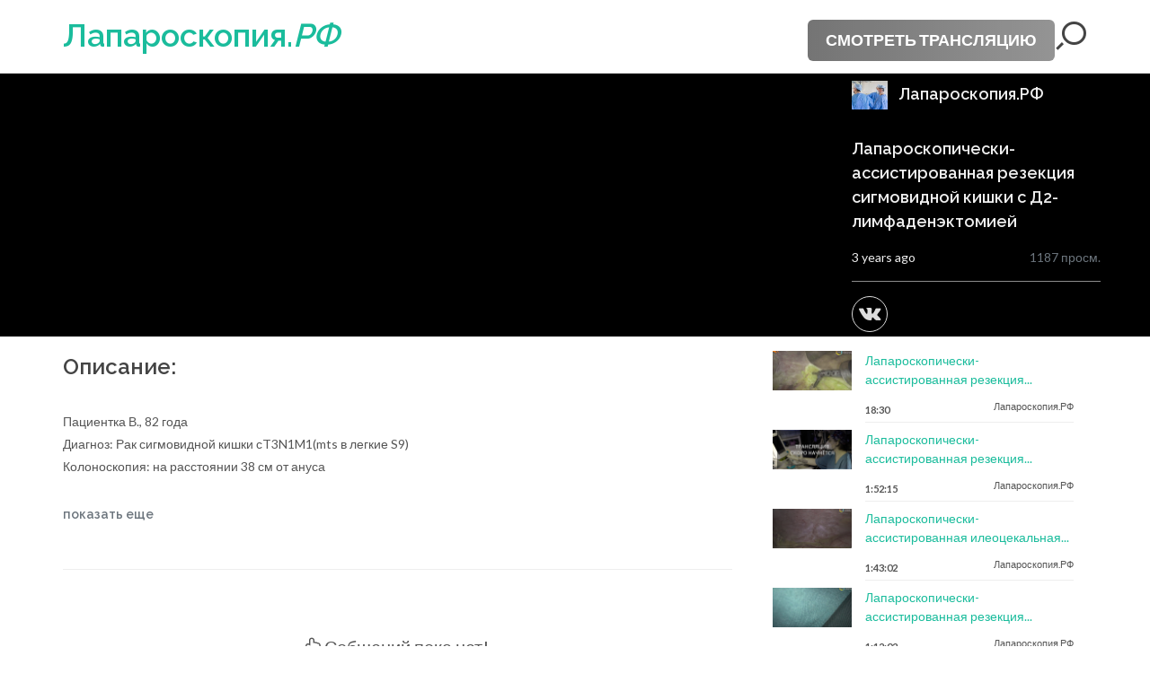

--- FILE ---
content_type: text/html; charset=utf-8
request_url: https://laparoscopyrf.ru/videos/393/laparoskopicheski-assistirovannaya-rezekciya-sigmovidnoy-kishki-s-d2-limfadenektomiey/
body_size: 6149
content:
<!DOCTYPE html>
<html lang="ru">
<head>
	<title>Лапароскопически-ассистированная резекция сигмовидной кишки с Д2-лимфаденэктомией</title>
	<meta http-equiv="Content-Type" content="text/html; charset=utf-8"/>
	<meta name="description" content=" Пациентка В., 82 года 
 Диагноз: Рак сигмовидной кишки сT3N1M1(mts в легкие S9) 
 Колоноскопия: на расстоянии 38 см от ануса в сигмовидной кишке определяется экзофитное образование циркулярно суживающий просвет кишки до 3 мм, состояние после эндоскопического стентирования опухолевого стеноза. 
 КТ ОГК с контрастом: в субплевральных наддиафрагмальных отделах S9 сегмента правого легкого определяется солидное образование неправильно-округлой формы, неровными контурами, размерами 15х12х14 мм, накапливающий КВ (вероятно всего метастатического характера). 
 Операция: Лапароскопически-ассистированная резекция сигмовидной кишки с Д2- лимфаденэктомией 
 Операционная бригада: Байчоров А.Б., Абдулатипова З.М., Каарбаев Э.У. "/>
	<meta name="keywords" content=""/>
	<meta name="viewport" content="user-scalable=no,initial-scale=1.0001,maximum-scale=1.0001">
	
		
	
	
	
	<!-- Stylesheets ============================================= -->

		



        <link href="https://fonts.googleapis.com/css?family=Lato:300,400,400italic,600,700|Raleway:300,400,500,600,700|Crete+Round:400italic" rel="stylesheet" type="text/css" />
        <link rel="stylesheet" href="https://laparoscopyrf.ru/css/bootstrap.css?12" type="text/css" />
        <link rel="stylesheet" href="https://laparoscopyrf.ru/style.css?12" type="text/css" />
        <link rel="stylesheet" href="https://laparoscopyrf.ru/css/dark.css?12" type="text/css" />
        <link rel="stylesheet" href="https://laparoscopyrf.ru/css/font-icons.css" type="text/css" />
        <link rel="stylesheet" href="https://laparoscopyrf.ru/css/medical/css/medical-icons.css" type="text/css">
        <link rel="stylesheet" href="https://laparoscopyrf.ru/css/responsive.css?12" type="text/css" />
        <link rel="stylesheet" href="https://laparoscopyrf.ru/css/jquery.fancybox-metal.css?12" type="text/css" />
        <link rel="stylesheet" href="https://laparoscopyrf.ru/css/components/bs-filestyle.css" type="text/css" />
        
        
        <link href="https://vjs.zencdn.net/7.11.4/video-js.css" rel="stylesheet" />
       
       
       
       
         <link rel="stylesheet" href="https://laparoscopyrf.ru/css/photogr/photog.css?12" type="text/css" />
         
                 
         
                       		<link rel="stylesheet" href="https://laparoscopyrf.ru/css/animate.css" type="text/css" />
                        	<link rel="stylesheet" href="https://laparoscopyrf.ru/css/magnific-popup.css" type="text/css" />
                                   	
          
	 	                 
               	
       	



	<!-- Stylesheets ============================================= -->
	
	
	<script type="text/javascript" src="https://laparoscopyrf.ru/js/theam/jquery.js"></script>
	<script type="text/javascript" src="https://laparoscopyrf.ru/js/theam/jquery-ui.min.js"></script>
	
		<!-- ===Mobile_check== -->
		<script type="text/javascript" src="https://laparoscopyrf.ru/js/theam/functions.js?1"></script>
		<script type="text/javascript" src="https://laparoscopyrf.ru/js/theam/plugins.js"></script>
		<script type="text/javascript">
			
			var MobileCheck = function isMobile() {
    			if( /Android|webOS|iPhone|iPod|BlackBerry|IEMobile|Opera Mini/i.test(navigator.userAgent) ) {
    	      		return true; 
   		 		}
    			return false;
			}
		
			a=$.cookie('kt_mobile', 'PC', {expires: 7, path: '/'});
		
			if (a && MobileCheck()) {
				$.cookie('kt_mobile', 'Mobile', {expires: 7, path: '/'});
				window.location.reload(true);
			
			}
		
		
		
	</script>
	<!-- ====== -->
		
	
	
	
		
					<meta property="og:title" content="Лапароскопически-ассистированная резекция сигмовидной кишки с Д2-лимфаденэктомией"/>
							<meta property="og:image" content="https://laparoscopyrf.ru/contents/videos_screenshots/0/393/preview.jpg"/>
							<meta property="og:description" content=" Пациентка В., 82 года 
 Диагноз: Рак сигмовидной кишки сT3N1M1(mts в легкие S9) 
 Колоноскопия: на расстоянии 38 см от ануса в сигмовидной кишке определяется экзофитное образование циркулярно суживающий просвет кишки до 3 мм, состояние после эндоскопического стентирования опухолевого стеноза. 
 КТ ОГК с контрастом: в субплевральных наддиафрагмальных отделах S9 сегмента правого легкого определяется солидное образование неправильно-округлой формы, неровными контурами, размерами 15х12х14 мм, накапливающий КВ (вероятно всего метастатического характера). 
 Операция: Лапароскопически-ассистированная резекция сигмовидной кишки с Д2- лимфаденэктомией 
 Операционная бригада: Байчоров А.Б., Абдулатипова З.М., Каарбаев Э.У. "/>
			
					<meta property="og:url" content="https://laparoscopyrf.ru/videos/393/laparoskopicheski-assistirovannaya-rezekciya-sigmovidnoy-kishki-s-d2-limfadenektomiey/"/>
		
			<meta property="fb:app_id" content="2059413854340926"/>
		
	
				
		
					<script src='https://www.google.com/recaptcha/api.js'></script>	
				
		
		<!-- Yandex.Metrika counter --> <script type="text/javascript" > (function (d, w, c) { (w[c] = w[c] || []).push(function() { try { w.yaCounter9676246 = new Ya.Metrika({ id:9676246, clickmap:true, trackLinks:true, accurateTrackBounce:true, webvisor:true }); } catch(e) { } }); var n = d.getElementsByTagName("script")[0], s = d.createElement("script"), f = function () { n.parentNode.insertBefore(s, n); }; s.type = "text/javascript"; s.async = true; s.src = "https://mc.yandex.ru/metrika/watch.js"; if (w.opera == "[object Opera]") { d.addEventListener("DOMContentLoaded", f, false); } else { f(); } })(document, window, "yandex_metrika_callbacks"); </script> <noscript><div><img src="https://mc.yandex.ru/watch/9676246" style="position:absolute; left:-9999px;" alt="" /></div></noscript> <!-- /Yandex.Metrika counter -->
</head><head>
<style>
/* Кнопка с градиентом и бликом */
.btn-gradient-grey {
  position: relative;
  background: linear-gradient(270deg, #333, #999, #333);
  background-size: 600% 600%;
  color: #fff;
  font-size: 1.1rem;
  font-weight: bold;
  padding: 10px 20px;
  border-radius: 6px;
  display: inline-block;
  text-transform: uppercase;
  opacity: 0.95;
  overflow: hidden;
  animation: gradientShift 6s ease infinite;
  transition: transform 0.2s ease;
  white-space: nowrap;
  margin-top: 8px;
}
.btn-gradient-grey:hover { transform: scale(1.05); }

/* серебристый блик */
.btn-gradient-grey::after {
  content: "";
  position: absolute;
  top: 0; left: -75%;
  width: 50%; height: 100%;
  background: linear-gradient(120deg, transparent, rgba(255,255,255,0.6), transparent);
  transform: skewX(-20deg);
  animation: shine 4s infinite;
}

@keyframes gradientShift {
  0% { background-position: 0% 50%; }
  50% { background-position: 100% 50%; }
  100% { background-position: 0% 50%; }
}
@keyframes shine {
  0% { left: -75%; }
  50% { left: 125%; }
  100% { left: 125%; }
}

/* Контейнер справа */
.header-actions {
  display: flex;
  align-items: center;
  justify-content: flex-end;
  gap: 12px;
  flex-wrap: nowrap;
  white-space: nowrap;
}

/* Белый фон блока */
.header-actions-wrap {
  padding: 12px;
  background-color: #fff;
  border-bottom: 1px solid #ddd;
}

/* --- АДАПТИВ ДЛЯ МОБИЛЬНЫХ --- */
@media (max-width: 768px) {
  .btn-gradient-grey {
    font-size: 0.7rem;   /* меньше текст */
    padding: 4px 8px;    /* компактные отступы */
    border-radius: 4px;  /* меньше скругление */
    margin-top: 0;
  }

  /* текст короче */
  .btn-text-full { display: none; }
  .btn-text-short { display: inline; }

  .icon-search {
    font-size: 1.1rem;
  }
}

/* На больших экранах показываем длинный текст */
.btn-text-short { display: none; }
.btn-text-full { display: inline; }
</style>
</head>

<body class="no-transition stretched">
  <div id="wrapper" class="clearfix" style="animation-duration: 1500ms; opacity: 1;">
    <div class="col_full mb-0 header-actions-wrap">
      <div class="clearfix" data-class-xl='container' data-class-lg='container' data-class-md='container-fluid' data-class-sm='container-fluid' data-class-xs='ml-0 mr-0 pl-1 pr-1 container-fluid'>
        <div class="row nomargin">
          
          <!-- Левая колонка -->
          <div class="col-6 pl-0">
            <a href="https://laparoscopyrf.ru">
              <h1 class="nomargin color" 
                  data-class-xl="h1" data-class-lg="h1" 
                  data-class-md="h2" data-class-sm="h2" data-class-xs="h3">
                Лапароскопия.<i>РФ</i>
              </h1>
            </a>
          </div>

          <!-- Правая колонка: кнопка + лупа -->
          <div class="col-6 pr-0 ">
            <div class="header-actions">
              <a href="https://vk.com/public28882148" class="btn-gradient-grey">
                <span class="btn-text-full">Смотреть трансляцию</span>
                <span class="btn-text-short">Трансляция</span>
              </a>
              <a href="https://laparoscopyrf.ru/search/"
                 class="color-default mb-0"
                 data-class-xl="h1" data-class-lg="h1" 
                 data-class-md="h2" data-class-sm="h2" data-class-xs="h3"
                 data-toggle="tooltip" data-placement="bottom" title="" 
                 data-original-title="Поиск видео">
                <i class="icon-search"></i>
              </a>
            </div>
          </div>

        </div>
      </div>
    </div>
  </div>
</body>

<section id="slider" class="bg-dark" >
		<div class="container clearfix" data-class-xl='container' data-class-lg='container' data-class-md='container-fluid' data-class-sm='container-fluid' data-class-xs='ml-0 mr-0 pl-1 pr-1 container-fluid'>
					
								
				<div class="player">
									

                            <div class="row">
                                <div class="col-xl-9 dark">
                                         <div id="playerUSZSiyfdJnxp" class="player-container" data-player-container
                                            data-video-file="https://cdn.laparoscopyrf.ru/0/393/dash/393hq_dash.mpd"  data-video-file-2="https://cdn.laparoscopyrf.ru/0/393/hls/393has_hq.m3u8" data-video-file-3="https://cdn.laparoscopyrf.ru/videos/0/393/393.mp4"
                                            data-video-image="https://laparoscopyrf.ru/contents/videos_screenshots/0/393/preview.jpg" data-video-title="Лапароскопически-ассистированная резекция сигмовидной кишки с Д2-лимфаденэктомией">
                                         <!--  -->
                                        </div>

                                </div>


                                <div class="col-xl-3  pr-0 pt-2 dark">


                                    <a href="https://laparoscopyrf.ru/members/3/videos/" class="dark h4 col_full clearfix"><img src="https://laparoscopyrf.ru/contents/avatars/0/31532638097.jpg" width="40"/> <span class="ml-2">Лапароскопия.РФ</span></a>
                                    <h4 class="mt-3 mb-3">Лапароскопически-ассистированная резекция сигмовидной кишки с Д2-лимфаденэктомией</h4>
                                    <div class="col_full"> 3 years ago <span class="fright text-muted">1187 просм.</span></div>
                                    <div class="line mt-3 mb-3"></div>
                                                                            <div class="col_full clearfix">
                                            <a href="https://vk.com/share.php?url=https://laparoscopyrf.ru/videos/393/laparoskopicheski-assistirovannaya-rezekciya-sigmovidnoy-kishki-s-d2-limfadenektomiey/ " class="social-icon si-rounded si-vk" title="Vk" target="_blank">
                                                <i class="icon-vk"></i>
                                                <i class="icon-vk"></i>
                                            </a>





                                            </div>

                                                            
                                </div>
                            </div>
						</div>
					
								<noscript>
					<div class="message_error">В вашем браузере выключен Javascript. Функциональность страницы ограничена.</div>
				</noscript>
			</div>
				
					
					
					
					
					
					
					
	<script type="application/ld+json">
		{
  			"@context": "http://schema.org/",
 			"@type": "VideoObject",
 			"@id":"https://laparoscopyrf.ru/videos/393/laparoskopicheski-assistirovannaya-rezekciya-sigmovidnoy-kishki-s-d2-limfadenektomiey/",
 			"url":"https://laparoscopyrf.ru/videos/393/laparoskopicheski-assistirovannaya-rezekciya-sigmovidnoy-kishki-s-d2-limfadenektomiey/",
  			"name": "Лапароскопически-ассистированная резекция сигмовидной кишки с Д2-лимфаденэктомией",
  			"duration":"",
  			"author": {
  				"@type":"Person",
  				"name":"Лапароскопия.РФ",
  				"url":"https://laparoscopyrf.ru/members/3/videos/"
  			},
  			"thumbnailUrl": "https://laparoscopyrf.ru/get_file/0/6b1cf344abf7c95a66d439475f6424e40dbfa9ab5f/0/393/screenshots/1.jpg/",
  			"description": "&lt;div&gt;Пациентка В., 82 года&lt;/div&gt;
&lt;div&gt;Диагноз: Рак сигмовидной кишки сT3N1M1(mts в легкие S9)&lt;/div&gt;
&lt;div&gt;Колоноскопия: на расстоянии 38 см от ануса в сигмовидной кишке определяется экзофитное образование циркулярно суживающий просвет кишки до 3 мм, состояние после эндоскопического стентирования опухолевого стеноза.&lt;/div&gt;
&lt;div&gt;КТ ОГК с контрастом: в субплевральных наддиафрагмальных отделах S9 сегмента правого легкого определяется солидное образование неправильно-округлой формы, неровными контурами, размерами 15х12х14 мм, накапливающий КВ (вероятно всего метастатического характера).&lt;/div&gt;
&lt;div&gt;Операция: Лапароскопически-ассистированная резекция сигмовидной кишки с Д2- лимфаденэктомией&lt;/div&gt;
&lt;div&gt;Операционная бригада: Байчоров А.Б., Абдулатипова З.М., Каарбаев Э.У.&lt;/div&gt;",
  			"uploadDate": "2022-09-12 09:47:00",
  			"isFamilyFriendly": "false",
  			"interactionCount":"1187"
  
  
		}
	</script>	

			
		</div>

</section>
<section id="content" class="mt-3">

	<div class="clearfix" data-class-xl='container' data-class-lg='container' data-class-md='container-fluid' data-class-sm='container-fluid' data-class-xs='ml-0 mr-0 pl-1 pr-1 container-fluid'>

		<div class="col_two_third">
			<div class="col_full m-0 hidden" data-showmore="50"><h3>Описание:</h3> Пациентка В., 82 года <br> Диагноз: Рак сигмовидной кишки сT3N1M1(mts в легкие S9) <br> Колоноскопия: на расстоянии 38 см от ануса в сигмовидной кишке определяется экзофитное образование циркулярно суживающий просвет кишки до 3 мм, состояние после эндоскопического стентирования опухолевого стеноза. <br> КТ ОГК с контрастом: в субплевральных наддиафрагмальных отделах S9 сегмента правого легкого определяется солидное образование неправильно-округлой формы, неровными контурами, размерами 15х12х14 мм, накапливающий КВ (вероятно всего метастатического характера). <br> Операция: Лапароскопически-ассистированная резекция сигмовидной кишки с Д2- лимфаденэктомией <br> Операционная бригада: Байчоров А.Б., Абдулатипова З.М., Каарбаев Э.У. </div>
				
											
	<div id="comments" class="clearfix block-comments" data-block-id="video_comments_video_comments">	
				
			<div class="style-msg" style="background-color: #EEE;">
				
			</div>
			
			
	
		
			<div  class="list-comments">
	<div id="video_comments_video_comments">
		<ol class="commentlist clearfix" id="video_comments_video_comments_items">
				
				<div class="lead center novideos">
					<i class="icon-hand-up"></i><strong> Собщений пока нет!</strong><br><br>Станьте первым, нам важно Ваше мнение.
				</div>

					</ol><!-- .commentlist end -->
	</div>
</div>



	</div>
		</div>
		<div class="col_one_third col_last">
				



<div class="col_full nomargin" id="">
	<div id="list_videos_ricent_videos_view_items" class="row nomargin clearfix ">
					
				<div class="col_full item horizontalpadding-xs mb-2">
					<div class="row nomargin clearfix">
						<div class="col-3 pl-0 pr-0">
							<a href="https://laparoscopyrf.ru/videos/443/laparoskopicheski-assistirovannaya-rezekciya-sigmovidnoy-kishki-d-2-limfadenektomiya/">
								<img class="" src="https://laparoscopyrf.ru/contents/videos_screenshots/0/443/360x180/1.jpg" data-cnt="" width="100%" height="auto"/>
							</a>
						</div>
						<div class="col-9 ml-0 mr-0">
								<a href="https://laparoscopyrf.ru/videos/443/laparoskopicheski-assistirovannaya-rezekciya-sigmovidnoy-kishki-d-2-limfadenektomiya/" class="col_full mb-1 ohidden" style=" height:50px">Лапароскопически-ассистированная резекция...</a>
								<span class="small"><strong>18:30</strong></span> <span class="fright small">Лапароскопия.РФ</span>
								<!--span style="position:absolute;right:0;bottom:28px">просм. 3145</span-->
								<div class="line mt-1 mb-0"></div>
						</div>
					</div>
				</div>
				
			
				<div class="col_full item horizontalpadding-xs mb-2">
					<div class="row nomargin clearfix">
						<div class="col-3 pl-0 pr-0">
							<a href="https://laparoscopyrf.ru/videos/436/laparoskopicheski-assistirovannaya-rezekciya-sigmovidnoy-kishki-s-d3-limfadenektomiey/">
								<img class="" src="https://laparoscopyrf.ru/contents/videos_screenshots/0/436/360x180/1.jpg" data-cnt="" width="100%" height="auto"/>
							</a>
						</div>
						<div class="col-9 ml-0 mr-0">
								<a href="https://laparoscopyrf.ru/videos/436/laparoskopicheski-assistirovannaya-rezekciya-sigmovidnoy-kishki-s-d3-limfadenektomiey/" class="col_full mb-1 ohidden" style=" height:50px">Лапароскопически-ассистированная резекция...</a>
								<span class="small"><strong>1:52:15</strong></span> <span class="fright small">Лапароскопия.РФ</span>
								<!--span style="position:absolute;right:0;bottom:28px">просм. 2089</span-->
								<div class="line mt-1 mb-0"></div>
						</div>
					</div>
				</div>
				
			
				<div class="col_full item horizontalpadding-xs mb-2">
					<div class="row nomargin clearfix">
						<div class="col-3 pl-0 pr-0">
							<a href="https://laparoscopyrf.ru/videos/432/laparoskopicheski-assistirovannaya-ileocekalnaya-rezekciya/">
								<img class="" src="https://laparoscopyrf.ru/contents/videos_screenshots/0/432/360x180/1.jpg" data-cnt="" width="100%" height="auto"/>
							</a>
						</div>
						<div class="col-9 ml-0 mr-0">
								<a href="https://laparoscopyrf.ru/videos/432/laparoskopicheski-assistirovannaya-ileocekalnaya-rezekciya/" class="col_full mb-1 ohidden" style=" height:50px">Лапароскопически-ассистированная илеоцекальная...</a>
								<span class="small"><strong>1:43:02</strong></span> <span class="fright small">Лапароскопия.РФ</span>
								<!--span style="position:absolute;right:0;bottom:28px">просм. 1202</span-->
								<div class="line mt-1 mb-0"></div>
						</div>
					</div>
				</div>
				
			
				<div class="col_full item horizontalpadding-xs mb-2">
					<div class="row nomargin clearfix">
						<div class="col-3 pl-0 pr-0">
							<a href="https://laparoscopyrf.ru/videos/410/laparoskopicheski-assistirovannaya-rezekciya-sigmovidnoy-kishki-s-d2-limfadenektomiey2/">
								<img class="" src="https://laparoscopyrf.ru/contents/videos_screenshots/0/410/360x180/1.jpg" data-cnt="" width="100%" height="auto"/>
							</a>
						</div>
						<div class="col-9 ml-0 mr-0">
								<a href="https://laparoscopyrf.ru/videos/410/laparoskopicheski-assistirovannaya-rezekciya-sigmovidnoy-kishki-s-d2-limfadenektomiey2/" class="col_full mb-1 ohidden" style=" height:50px">Лапароскопически-ассистированная резекция...</a>
								<span class="small"><strong>1:12:02</strong></span> <span class="fright small">Лапароскопия.РФ</span>
								<!--span style="position:absolute;right:0;bottom:28px">просм. 1496</span-->
								<div class="line mt-1 mb-0"></div>
						</div>
					</div>
				</div>
				
			
				<div class="col_full item horizontalpadding-xs mb-2">
					<div class="row nomargin clearfix">
						<div class="col-3 pl-0 pr-0">
							<a href="https://laparoscopyrf.ru/videos/388/laparoskopicheskaya-rezekciya-sigmovidnoy-kishki-d-2-limfadenektomiya-icg-navigaciya/">
								<img class="" src="https://laparoscopyrf.ru/contents/videos_screenshots/0/388/360x180/4.jpg" data-cnt="" width="100%" height="auto"/>
							</a>
						</div>
						<div class="col-9 ml-0 mr-0">
								<a href="https://laparoscopyrf.ru/videos/388/laparoskopicheskaya-rezekciya-sigmovidnoy-kishki-d-2-limfadenektomiya-icg-navigaciya/" class="col_full mb-1 ohidden" style=" height:50px">Лапароскопическая резекция сигмовидной кишки, D-2...</a>
								<span class="small"><strong>1:59:51</strong></span> <span class="fright small">Лапароскопия.РФ</span>
								<!--span style="position:absolute;right:0;bottom:28px">просм. 1243</span-->
								<div class="line mt-1 mb-0"></div>
						</div>
					</div>
				</div>
				
			
				<div class="col_full item horizontalpadding-xs mb-2">
					<div class="row nomargin clearfix">
						<div class="col-3 pl-0 pr-0">
							<a href="https://laparoscopyrf.ru/videos/386/laparoskopicheski-assistirovannaya-rezekciya-sigmovidnoy-kishki-s-d-2-limfadenektomiey/">
								<img class="" src="https://laparoscopyrf.ru/contents/videos_screenshots/0/386/360x180/2.jpg" data-cnt="" width="100%" height="auto"/>
							</a>
						</div>
						<div class="col-9 ml-0 mr-0">
								<a href="https://laparoscopyrf.ru/videos/386/laparoskopicheski-assistirovannaya-rezekciya-sigmovidnoy-kishki-s-d-2-limfadenektomiey/" class="col_full mb-1 ohidden" style=" height:50px">Лапароскопически-ассистированная резекция...</a>
								<span class="small"><strong>2:15:08</strong></span> <span class="fright small">Лапароскопия.РФ</span>
								<!--span style="position:absolute;right:0;bottom:28px">просм. 1357</span-->
								<div class="line mt-1 mb-0"></div>
						</div>
					</div>
				</div>
				
			
				<div class="col_full item horizontalpadding-xs mb-2">
					<div class="row nomargin clearfix">
						<div class="col-3 pl-0 pr-0">
							<a href="https://laparoscopyrf.ru/videos/375/laparoskopicheskaya-rezekciya-sigmovidnoy-kishki-s-d2-limfadenektomiey/">
								<img class="" src="https://laparoscopyrf.ru/contents/videos_screenshots/0/375/360x180/1.jpg" data-cnt="" width="100%" height="auto"/>
							</a>
						</div>
						<div class="col-9 ml-0 mr-0">
								<a href="https://laparoscopyrf.ru/videos/375/laparoskopicheskaya-rezekciya-sigmovidnoy-kishki-s-d2-limfadenektomiey/" class="col_full mb-1 ohidden" style=" height:50px">Лапароскопическая резекция сигмовидной кишки с...</a>
								<span class="small"><strong>1:40:38</strong></span> <span class="fright small">Лапароскопия.РФ</span>
								<!--span style="position:absolute;right:0;bottom:28px">просм. 1685</span-->
								<div class="line mt-1 mb-0"></div>
						</div>
					</div>
				</div>
				
			
				<div class="col_full item horizontalpadding-xs mb-2">
					<div class="row nomargin clearfix">
						<div class="col-3 pl-0 pr-0">
							<a href="https://laparoscopyrf.ru/videos/361/laparoskopicheski-assistirovanaya-rezekciya-sigmovidnoy-kishki/">
								<img class="" src="https://laparoscopyrf.ru/contents/videos_screenshots/0/361/360x180/4.jpg" data-cnt="" width="100%" height="auto"/>
							</a>
						</div>
						<div class="col-9 ml-0 mr-0">
								<a href="https://laparoscopyrf.ru/videos/361/laparoskopicheski-assistirovanaya-rezekciya-sigmovidnoy-kishki/" class="col_full mb-1 ohidden" style=" height:50px">Лапароскопически-ассистированая резекция...</a>
								<span class="small"><strong>1:23:51</strong></span> <span class="fright small">Лапароскопия.РФ</span>
								<!--span style="position:absolute;right:0;bottom:28px">просм. 1585</span-->
								<div class="line mt-1 mb-0"></div>
						</div>
					</div>
				</div>
				
					
			</div>	
</div>
		</div>
	</div>
</section>

<footer id="footer" class="bg-light mt-5">

			<!-- Copyrights
			============================================= -->
			<div id="copyrights">

				<div class="container clearfix">

					<div class="col_half">
						Copyrights © 2025 Московский клинический научный центр им А.С.Логинова<br>
						<div class="copyright-links">
						
							<a href="#" id="switch_lang">English version</a>
							/
							
							<a href="#" id="show_mobile">Мобильная версия </a> 
							/ 
							
							<a href="https://laparoscopyrf.ru/terms/">Правила </a>
							/
							
															<a href="https://laparoscopyrf.ru/feedback/" data-fancybox="ajax">Обратная связь</a>
														
						</div>
						<script>
							
								$(document).ready(function () {
									$('#show_mobile').click(function(e){
										e.preventDefault();
										$.cookie('kt_mobile', 'Mobile', {expires: 7, path: '/'});
										window.location.reload(true);
									}),
									$('#switch_lang').click(function(e){
										e.preventDefault();
										$.cookie('kt_lang', 'en', {expires: 7, path: '/',  domain: '.laparoscopyrf.ru'});
										window.location.reload(true);
									})
									
								})
						</script>
					</div>

					<div class="col_half col_last tright">
						<i class="icon-envelope2"></i> info@mknc.ru <span class="middot">·</span> <i class="icon-phone"></i> +7 (495) 3043039 <span class="middot">·</span> <i class="icon-location"></i> 111123, Москва, ул. Новогиреевская, д.1, к.1
						<br> <a href="https://mknc.ru" target="_blank"><i class="icon-line-globe"></i> mknc.ru</a>
					</div>

				</div> 

			</div><!-- #copyrights end -->

		</footer>


<div id="gotoTop" class="icon-angle-up"></div>

<!-- Footer Scripts
	============================================= -->
	
	<script type="text/javascript" src="https://laparoscopyrf.ru/js/theam/functions.js?1"></script>
	<script type="text/javascript" src="https://laparoscopyrf.ru/js/theam/plugins.js"></script>
		<script src="https://laparoscopyrf.ru/js/main.js?v=4.5433"></script>
					
	
</body>
</html>

--- FILE ---
content_type: text/css
request_url: https://laparoscopyrf.ru/css/photogr/photog.css?12
body_size: 3123
content:
:root {
    --darkcolor: #050505
}

body.dark, .dark .slider-element, .dark #content, #footer.dark, .dark .css3-spinner,
#header.dark.sticky-header.transparent-header #header-wrap:not(.not-dark) {
    background-color: var(--darkcolor)
}

.slider-element h2 {
    font-size: 3.2rem;
    line-height: 1;
    font-weight: 700;
    letter-spacing: 0
}

.button.button-change.button-color {
    background-color: #fff !important;
    text-shadow: none
}

.button.button-change {
    box-shadow: 0 28px 32px -22px rgba(0, 0, 0, .75)
}

.dark.button.button-change, .dark.section {
    background-color: var(--darkcolor) !important
}

.button.button-change.button-large {
    padding: 3px 22px;
    height: 50px
}

.button.button-change span {
    text-align: center;
    display: block;
    vertical-align: middle;
    opacity: 1;
    -webkit-transform: translateY(0);
    -ms-transform: translateY(0);
    -o-transform: translateY(0);
    transform: translateY(0);
    -webkit-transition: all .25s;
    -moz-transition: all .25s;
    -ms-transition: all .25s;
    -o-transition: all .25s;
    transition: all .25s
}

.button:hover.button-change span:first-child, .button.button-change span:last-child {
    opacity: 0;
    -webkit-transform: translateY(-50%);
    -ms-transform: translateY(-50%);
    -o-transform: translateY(-50%);
    transform: translateY(-50%)
}

.button:hover.button-change span:last-child {
    opacity: 1;
    -webkit-transform: translateY(-100%);
    -ms-transform: translateY(-100%);
    -o-transform: translateY(-100%);
    transform: translateY(-100%)
}

.gradient-border {
    --borderWidth: 3px;
    background: #1d1f20;
    position: relative;
    border-radius: 0
}

.gradient-border:after {
    content: '';
    position: absolute;
    top: calc(-1 * var(--borderWidth));
    left: calc(-1 * var(--borderWidth));
    height: calc(100% + var(--borderWidth) * 2);
    width: calc(100% + var(--borderWidth) * 2);
    background: linear-gradient(60deg, #f79533, #f37055, #ef4e7b, #a166ab, #5073b8, #1098ad, #07b39b, #6fba82);
    border-radius: var(--borderWidth);
    z-index: -1;
    animation: animatedgradient 3s ease alternate infinite;
    background-size: 300% 300%
}

@keyframes animatedgradient {
    0% {
        background-position: 0% 50%
    }

    50% {
        background-position: 100% 50%
    }

    100% {
        background-position: 0% 50%
    }
}

@media(min-width:992px) {
    #header.transparent-header + #slider, #slider + #header.transparent-header {
        top: -60px;
        margin-bottom: -60px
    }

    #header.transparent-header.floating-header + #slider {
        top: -120px;
        margin-bottom: -120px
    }

    #primary-menu ul li > a {
        padding-top: 19px;
        padding-bottom: 19px;
        font-weight: 300;
        text-transform: capitalize
    }

    #header, #header-wrap, #logo img {
        height: 60px
    }

    #header.sticky-header:not(.static-sticky), #header.sticky-header:not(.static-sticky) #header-wrap,
    #header.sticky-header:not(.static-sticky):not(.sticky-style-2):not(.sticky-style-3) #logo img {
        height: 60px
    }

    #header.sticky-header:not(.static-sticky) #primary-menu > ul > li > a {
        padding-top: 19px;
        padding-bottom: 19px
    }

    .dark #header.transparent-header, .dark #header.dark.sticky-header.transparent-header #header-wrap:not(.not-dark),
    .dark .border-bottom, .dark.border-bottom {
        border-bottom: 1px solid rgba(255, 255, 255, .1) !important
    }

    .dark #header.transparent-header #primary-menu ul:last-child {
        border-left: 1px solid rgba(255, 255, 255, .15)
    }

    .slider-element h2 {
        font-size: 4.8rem;
        line-height: 1.2;
        letter-spacing: -4px
    }

    #header.sticky-on-upscroll #header-wrap {
        -webkit-transition: all .4s ease;
        -o-transition: all .4s ease;
        transition: all .4s ease
    }

    #header.sticky-on-upscroll.sticky-header #header-wrap {
        top: -60px
    }

    #header.sticky-on-upscroll.show-sticky-onscroll.sticky-header #header-wrap {
        top: 0
    }
}

.flip-card {
    -webkit-transform-style: preserve-3d;
    transform-style: preserve-3d;
    -webkit-perspective: 1000px;
    perspective: 1000px
}

.flip-card .front, .flip-card .back {
    background-size: cover;
    background-position: center;
    -webkit-transition: -webkit-transform .7s cubic-bezier(.4, .2, .2, 1);
    transition: -webkit-transform .7s cubic-bezier(.4, .2, .2, 1);
    -o-transition: transform .7s cubic-bezier(.4, .2, .2, 1);
    transition: transform .7s cubic-bezier(.4, .2, .2, 1);
    transition: transform .7s cubic-bezier(.4, .2, .2, 1), -webkit-transform .7s cubic-bezier(.4, .2, .2, 1);
    -webkit-backface-visibility: hidden;
    backface-visibility: hidden;
    width: 100%;
    height: 280px;
    border-radius: 6px;
    color: #fff;
    font-size: 1.5rem
}

.dark .back {
    background-color: #666
}

.flip-card .front.no-after:after, .flip-card .back.no-after:after {
    content: none
}

.flip-card .front:after, .flip-card .back:after {
    position: absolute;
    top: 0;
    left: 0;
    z-index: 1;
    width: 100%;
    height: 100%;
    content: "";
    display: block;
    opacity: .5;
    background-color: #000;
    -webkit-backface-visibility: hidden;
    backface-visibility: hidden;
    border-radius: 6px
}

.flip-card:hover .front, .flip-card:hover .back {
    -webkit-transition: -webkit-transform .7s cubic-bezier(.4, .2, .2, 1);
    transition: -webkit-transform .7s cubic-bezier(.4, .2, .2, 1);
    -o-transition: transform .7s cubic-bezier(.4, .2, .2, 1);
    transition: transform .7s cubic-bezier(.4, .2, .2, 1);
    transition: transform .7s cubic-bezier(.4, .2, .2, 1), -webkit-transform .7s cubic-bezier(.4, .2, .2, 1)
}

.flip-card .back {
    position: absolute;
    top: 0;
    left: 0;
    width: 100%
}

.flip-card .inner {
    -webkit-transform: translateY(-50%) translateZ(60px) scale(.94);
    transform: translateY(-50%) translateZ(60px) scale(.94);
    top: 50%;
    position: absolute;
    left: 0;
    width: 100%;
    padding: 2rem;
    -webkit-box-sizing: border-box;
    box-sizing: border-box;
    outline: 1px solid transparent;
    -webkit-perspective: inherit;
    perspective: inherit;
    z-index: 2
}

.flip-card .back {
    -webkit-transform: rotateY(180deg);
    transform: rotateY(180deg);
    -webkit-transform-style: preserve-3d;
    transform-style: preserve-3d
}

.flip-card .front, .flip-card:hover .back {
    -webkit-transform: rotateY(0deg);
    transform: rotateY(0deg);
    -webkit-transform-style: preserve-3d;
    transform-style: preserve-3d
}

.flip-card:hover .front {
    -webkit-transform: rotateY(-180deg);
    transform: rotateY(-180deg);
    -webkit-transform-style: preserve-3d;
    transform-style: preserve-3d
}

.flip-card.top-to-bottom .back {
    -webkit-transform: rotateX(180deg);
    transform: rotateX(180deg);
    -webkit-transform-style: preserve-3d;
    transform-style: preserve-3d
}

.flip-card.top-to-bottom .front, .flip-card.top-to-bottom:hover .back {
    -webkit-transform: rotateX(0deg);
    transform: rotateX(0deg);
    -webkit-transform-style: preserve-3d;
    transform-style: preserve-3d
}

.flip-card.top-to-bottom:hover .front {
    -webkit-transform: rotateX(-180deg);
    transform: rotateX(-180deg);
    -webkit-transform-style: preserve-3d;
    transform-style: preserve-3d
}

.flip-card .inner p {
    position: relative;
    font-size: 13px;
    margin-bottom: 0;
    color: rgba(255, 255, 255, .7);
    font-weight: 300
}

.img-hover-wrap {
    -webkit-transition: transform .3s ease;
    -o-transition: transform .3s ease;
    transition: transform .3s ease;
    -moz-transform-style: flat !important;
    -webkit-backface-visibility: hidden
}

.img-hover-wrap:hover {
    -webkit-transform: scale(1.06);
    -ms-transform: scale(1.06);
    -o-transform: scale(1.06);
    transform: scale(1.06);
    z-index: 2
}

.img-hover-card > a:after {
    content: " ";
    width: 100%;
    height: 100%;
    position: absolute;
    left: 0;
    top: 0;
    background-color: rgba(0, 0, 0, .3);
    z-index: 0;
    -webkit-transition: background-color .3s ease;
    -o-transition: background-color .3s ease;
    transition: background-color .3s ease
}

.img-hover-wrap:hover .img-hover-card > a:after {
    background-color: rgba(0, 0, 0, .6)
}

.img-hover-card {
    position: relative;
    display: block;
    will-change: transform;
    transition: all .3s ease;
    box-shadow: 0 10px 40px transparent
}

.img-hover-card a {
    width: 100%;
    max-width: 100%;
    display: block;
    z-index: 99
}

.img-hover-card.hover-in {
    transition: -webkit-transform .2s ease-out;
    transition: transform .2s ease-out;
    transition: transform .2s ease-out, -webkit-transform .2s ease-out
}

.img-hover-card.hover-3d {
    z-index: 2
}

.img-hover-card.hover-out {
    transition: -webkit-transform .2s ease-in;
    transition: transform .2s ease-in;
    transition: transform .2s ease-in, -webkit-transform .2s ease-in
}

.img-hover-wrap:hover .img-hover-card {
    box-shadow: 0 10px 40px rgba(0, 0, 0, .4)
}

.img-hover-wrap .img-hover-detail {
    position: absolute;
    top: auto;
    left: 40px;
    bottom: 40px;
    pointer-events: none;
    -webkit-backface-visibility: hidden;
    -webkit-transform: scale(1) translateY(40px) translateZ(50px);
    -ms-transform: scale(1) translateY(30px) translateZ(50px);
    -o-transform: scale(1) translateY(30px) translateZ(50px);
    transform: scale(1) translateY(30px) translateZ(50px);
    -webkit-transition: transform .2s ease;
    -o-transition: transform .2s ease;
    transition: transform .2s ease
}

.img-hover-wrap:hover .img-hover-detail {
    opacity: 1;
    -webkit-transform: scale(1.06) translateY(-5px) translateZ(50px);
    -ms-transform: scale(1.06) translateY(-5px) translateZ(50px);
    -o-transform: scale(1.06) translateY(-5px) translateZ(50px);
    transform: scale(1.06) translateY(-5px) translateZ(50px)
}

.img-hover-wrap .img-hover-title {
    margin: 0 0 6px;
    font-size: 17px;
    font-weight: 600;
    text-shadow: 0 1px 1px rgba(0, 0, 0, .3);
    z-index: 9
}

.img-hover-wrap .img-link {
    opacity: 0;
    width: 20px;
    height: 20px;
    border: 1px solid #fff;
    border-radius: 50%;
    text-align: center;
    line-height: 18px;
    font-size: 11px;
    -webkit-transition: opacity .3s ease;
    -o-transition: opacity .3s ease;
    transition: opacity .3s ease
}

.img-hover-wrap:hover .img-link {
    opacity: 1
}

.img-hover-detail a {
    color: #fff
}

.testimonials-carousel {
    border-left: 2px solid rgba(0, 0, 0, .1)
}

.dark .testimonials-carousel {
    border-left-color: rgba(255, 255, 255, .1)
}

.testimonials-carousel:before {
    content: '"';
    position: absolute;
    top: -17px;
    left: 2rem;
    font-size: 70px;
    color: #ddd;
    z-index: -1;
    font-family: segoe print, times new roman, Verdana
}

.dark .testimonials-carousel:before {
    color: #333
}

.testimonials-carousel .testi-content p {
    font-weight: 300;
    color: #888;
    font-style: normal
}

.testimonials-carousel .owl-item {
    transform: translateX(-40px);
    opacity: 0;
    transition: transform .4s, opacity .3s
}

.testimonials-carousel .owl-item.active {
    transform: translateX(0);
    opacity: 1
}

@media(max-width:991px) {
    #header.dark.transparent-header, #header.dark.semi-transparent {
        background-color: var(--darkcolor)
    }

    #primary-menu ul > li > a, #primary-menu.style-2 > div > ul > li > a {
        padding: 10px !important;
        border-radius: 0 !important;
        margin-right: inherit !important
    }
}

.css3-spinner > div {
    margin-top: -36px;
    margin-left: -32px;
    width: 62px;
    height: 72px;
    background-color: transparent !important;
    -webkit-animation: none;
    animation: none
}

#gotoTop {
    border-radius: 50%
}

.dark-mode {
    position: fixed;
    top: auto;
    right: 11px;
    bottom: 80px;
    text-align: center;
    margin: 0 auto;
    z-index: 2
}

.dark-mode i {
    display: block;
    width: 40px;
    height: 40px;
    line-height: 40px;
    text-align: center;
    font-size: 16px;
    color: #fff !important;
    background-color: #111;
    border-radius: 50%;
    margin: 0 auto
}

.dark-mode span {
    display: block;
    opacity: 0;
    color: #000;
    font-size: 14px;
    font-weight: 500;
    text-align: center;
    margin: 0;
    -webkit-transform: translateY(10px);
    -ms-transform: translateY(10px);
    -o-transform: translateY(10px);
    transform: translateY(10px);
    -webkit-transition: transform .3s, opacity .3s;
    -o-transition: transform .3s, opacity .3s;
    transition: transform .3s, opacity .3s;
    -webkit-backface-visibility: hidden
}

.dark-mode:hover span {
    opacity: 1;
    margin-bottom: 7px;
    -webkit-transform: translateY(0);
    -ms-transform: translateY(0);
    -o-transform: translateY(0);
    transform: translateY(0)
}

.dark .dark-mode i {
    color: #111 !important;
    background-color: #fff;
    -webkit-transform: rotate(180deg);
    -ms-transform: rotate(180deg);
    -o-transform: rotate(180deg);
    transform: rotate(180deg)
}

.dark .dark-mode span {
    color: #fff
}




--- FILE ---
content_type: application/javascript
request_url: https://laparoscopyrf.ru/js/main.js?v=4.5433
body_size: 42766
content:
/*! fancyBox v2.1.5 fancyapps.com | fancyapps.com/fancybox/#license */
(function(r, G, f, v) {
    var J = f("html"),
        n = f(r),
        p = f(G),
        b = f.fancybox = function() {
            b.open.apply(this, arguments)
        },
        I = navigator.userAgent.match(/msie/i),
        B = null,
        s = G.createTouch !== v,
        t = function(a) {
            return a && a.hasOwnProperty && a instanceof f
        },
        q = function(a) {
            return a && "string" === f.type(a)
        },
        E = function(a) {
            return q(a) && 0 < a.indexOf("%")
        },
        l = function(a, d) {
            var e = parseInt(a, 10) || 0;
            d && E(a) && (e *= b.getViewport()[d] / 100);
            return Math.ceil(e)
        },
        w = function(a, b) {
            return l(a, b) + "px"
        };
    f.extend(b, {
        version: "2.1.5",
        defaults: {
            padding: 15,
            margin: 20,
            width: 800,
            height: 600,
            minWidth: 100,
            minHeight: 100,
            maxWidth: 9999,
            maxHeight: 9999,
            pixelRatio: 1,
            autoSize: !0,
            autoHeight: !1,
            autoWidth: !1,
            autoResize: !0,
            autoCenter: !s,
            fitToView: !0,
            aspectRatio: !1,
            topRatio: 0.5,
            leftRatio: 0.5,
            scrolling: "auto",
            wrapCSS: "",
            arrows: !0,
            closeBtn: !0,
            closeClick: !1,
            nextClick: !1,
            mouseWheel: !0,
            autoPlay: !1,
            playSpeed: 3E3,
            preload: 3,
            modal: !1,
            loop: !0,
            ajax: {
                dataType: "html",
                headers: {
                    "X-fancyBox": !0
                }
            },
            iframe: {
                scrolling: "auto",
                preload: !0
            },
            swf: {
                wmode: "transparent",
                allowfullscreen: "true",
                allowscriptaccess: "always"
            },
            keys: {
                next: {
                    13: "left",
                    34: "up",
                    39: "left",
                    40: "up"
                },
                prev: {
                    8: "right",
                    33: "down",
                    37: "right",
                    38: "down"
                },
                close: [27],
                play: [32],
                toggle: [70]
            },
            direction: {
                next: "left",
                prev: "right"
            },
            scrollOutside: !0,
            index: 0,
            type: null,
            href: null,
            content: null,
            title: null,
            tpl: {
                wrap: '<div class="fancybox-wrap" tabIndex="-1"><div class="fancybox-skin"><div class="fancybox-outer"><div class="fancybox-inner"></div></div></div></div>',
                image: '<img class="fancybox-image" src="{href}" alt="" />',
                iframe: '<iframe id="fancybox-frame{rnd}" name="fancybox-frame{rnd}" class="fancybox-iframe" frameborder="0" vspace="0" hspace="0" webkitAllowFullScreen mozallowfullscreen allowFullScreen' + (I ? ' allowtransparency="true"' : "") + "></iframe>",
                error: '<p class="fancybox-error">The requested content cannot be loaded.<br/>Please try again later.</p>',
                closeBtn: '<a title="Close" class="fancybox-item fancybox-close" href="javascript:;"></a>',
                next: '<a title="Next" class="fancybox-nav fancybox-next" href="javascript:;"><span></span></a>',
                prev: '<a title="Previous" class="fancybox-nav fancybox-prev" href="javascript:;"><span></span></a>'
            },
            openEffect: "fade",
            openSpeed: 250,
            openEasing: "swing",
            openOpacity: !0,
            openMethod: "zoomIn",
            closeEffect: "fade",
            closeSpeed: 250,
            closeEasing: "swing",
            closeOpacity: !0,
            closeMethod: "zoomOut",
            nextEffect: "elastic",
            nextSpeed: 250,
            nextEasing: "swing",
            nextMethod: "changeIn",
            prevEffect: "elastic",
            prevSpeed: 250,
            prevEasing: "swing",
            prevMethod: "changeOut",
            helpers: {
                overlay: !0,
                title: !0
            },
            onCancel: f.noop,
            beforeLoad: f.noop,
            afterLoad: f.noop,
            beforeShow: f.noop,
            afterShow: f.noop,
            beforeChange: f.noop,
            beforeClose: f.noop,
            afterClose: f.noop
        },
        group: {},
        opts: {},
        previous: null,
        coming: null,
        current: null,
        isActive: !1,
        isOpen: !1,
        isOpened: !1,
        wrap: null,
        skin: null,
        outer: null,
        inner: null,
        player: {
            timer: null,
            isActive: !1
        },
        ajaxLoad: null,
        imgPreload: null,
        transitions: {},
        helpers: {},
        open: function(a, d) {
            if (a && (f.isPlainObject(d) || (d = {}), !1 !== b.close(!0)))
                return f.isArray(a) || (a = t(a) ? f(a).get() : [a]), f.each(a, function(e, c) {
                    var k = {},
                        g,
                        h,
                        j,
                        m,
                        l;
                    "object" === f.type(c) && (c.nodeType && (c = f(c)), t(c) ? (k = {
                        href: c.data("fancybox-href") || c.attr("href"),
                        title: c.data("fancybox-title") || c.attr("title"),
                        isDom: !0,
                        element: c
                    }, f.metadata && f.extend(!0, k, c.metadata())) : k = c);
                    g = d.href || k.href || (q(c) ? c : null);
                    h = d.title !== v ? d.title : k.title || "";
                    m = (j = d.content || k.content) ? "html" : d.type || k.type;
                    !m && k.isDom && (m = c.data("fancybox-type"), m || (m = (m = c.prop("class").match(/fancybox\.(\w+)/)) ? m[1] : null));
                    q(g) && (m || (b.isImage(g) ? m = "image" : b.isSWF(g) ? m = "swf" : "#" === g.charAt(0) ? m = "inline" : q(c) && (m = "html", j = c)), "ajax" === m && (l = g.split(/\s+/, 2), g = l.shift(), l = l.shift()));
                    j || ("inline" === m ? g ? j = f(q(g) ? g.replace(/.*(?=#[^\s]+$)/, "") : g) : k.isDom && (j = c) : "html" === m ? j = g : !m && (!g && k.isDom) && (m = "inline", j = c));
                    f.extend(k, {
                        href: g,
                        type: m,
                        content: j,
                        title: h,
                        selector: l
                    });
                    a[e] = k
                }), b.opts = f.extend(!0, {}, b.defaults, d), d.keys !== v && (b.opts.keys = d.keys ? f.extend({}, b.defaults.keys, d.keys) : !1), b.group = a, b._start(b.opts.index)
        },
        cancel: function() {
            var a = b.coming;
            a && !1 !== b.trigger("onCancel") && (b.hideLoading(), b.ajaxLoad && b.ajaxLoad.abort(), b.ajaxLoad = null, b.imgPreload && (b.imgPreload.onload = b.imgPreload.onerror = null), a.wrap && a.wrap.stop(!0, !0).trigger("onReset").remove(), b.coming = null, b.current || b._afterZoomOut(a))
        },
        close: function(a) {
            b.cancel();
            !1 !== b.trigger("beforeClose") && (b.unbindEvents(), b.isActive && (!b.isOpen || !0 === a ? (f(".fancybox-wrap").stop(!0).trigger("onReset").remove(), b._afterZoomOut()) : (b.isOpen = b.isOpened = !1, b.isClosing = !0, f(".fancybox-item, .fancybox-nav").remove(), b.wrap.stop(!0, !0).removeClass("fancybox-opened"), b.transitions[b.current.closeMethod]())))
        },
        play: function(a) {
            var d = function() {
                    clearTimeout(b.player.timer)
                },
                e = function() {
                    d();
                    b.current && b.player.isActive && (b.player.timer = setTimeout(b.next, b.current.playSpeed))
                },
                c = function() {
                    d();
                    p.unbind(".player");
                    b.player.isActive = !1;
                    b.trigger("onPlayEnd")
                };
            if (!0 === a || !b.player.isActive && !1 !== a) {
                if (b.current && (b.current.loop || b.current.index < b.group.length - 1))
                    b.player.isActive = !0, p.bind({
                        "onCancel.player beforeClose.player": c,
                        "onUpdate.player": e,
                        "beforeLoad.player": d
                    }), e(), b.trigger("onPlayStart")
            } else
                c()
        },
        next: function(a) {
            var d = b.current;
            d && (q(a) || (a = d.direction.next), b.jumpto(d.index + 1, a, "next"))
        },
        prev: function(a) {
            var d = b.current;
            d && (q(a) || (a = d.direction.prev), b.jumpto(d.index - 1, a, "prev"))
        },
        jumpto: function(a, d, e) {
            var c = b.current;
            c && (a = l(a), b.direction = d || c.direction[a >= c.index ? "next" : "prev"], b.router = e || "jumpto", c.loop && (0 > a && (a = c.group.length + a % c.group.length), a %= c.group.length), c.group[a] !== v && (b.cancel(), b._start(a)))
        },
        reposition: function(a, d) {
            var e = b.current,
                c = e ? e.wrap : null,
                k;
            c && (k = b._getPosition(d), a && "scroll" === a.type ? (delete k.position, c.stop(!0, !0).animate(k, 200)) : (c.css(k), e.pos = f.extend({}, e.dim, k)))
        },
        update: function(a) {
            var d = a && a.type,
                e = !d || "orientationchange" === d;
            e && (clearTimeout(B), B = null);
            b.isOpen && !B && (B = setTimeout(function() {
                var c = b.current;
                c && !b.isClosing && (b.wrap.removeClass("fancybox-tmp"), (e || "load" === d || "resize" === d && c.autoResize) && b._setDimension(), "scroll" === d && c.canShrink || b.reposition(a), b.trigger("onUpdate"), B = null)
            }, e && !s ? 0 : 300))
        },
        toggle: function(a) {
            b.isOpen && (b.current.fitToView = "boolean" === f.type(a) ? a : !b.current.fitToView, s && (b.wrap.removeAttr("style").addClass("fancybox-tmp"), b.trigger("onUpdate")), b.update())
        },
        hideLoading: function() {
            p.unbind(".loading");
            f("#fancybox-loading").remove()
        },
        showLoading: function() {
            var a,
                d;
            b.hideLoading();
            a = f('<div id="fancybox-loading"><div></div></div>').click(b.cancel).appendTo("body");
            p.bind("keydown.loading", function(a) {
                if (27 === (a.which || a.keyCode))
                    a.preventDefault(), b.cancel()
            });
            b.defaults.fixed || (d = b.getViewport(), a.css({
                position: "absolute",
                top: 0.5 * d.h + d.y,
                left: 0.5 * d.w + d.x
            }))
        },
        getViewport: function() {
            var a = b.current && b.current.locked || !1,
                d = {
                    x: n.scrollLeft(),
                    y: n.scrollTop()
                };
            a ? (d.w = a[0].clientWidth, d.h = a[0].clientHeight) : (d.w = s && r.innerWidth ? r.innerWidth : n.width(), d.h = s && r.innerHeight ? r.innerHeight : n.height());
            return d
        },
        unbindEvents: function() {
            b.wrap && t(b.wrap) && b.wrap.unbind(".fb");
            p.unbind(".fb");
            n.unbind(".fb")
        },
        bindEvents: function() {
            var a = b.current,
                d;
            a && (n.bind("orientationchange.fb" + (s ? "" : " resize.fb") + (a.autoCenter && !a.locked ? " scroll.fb" : ""), b.update), (d = a.keys) && p.bind("keydown.fb", function(e) {
                var c = e.which || e.keyCode,
                    k = e.target || e.srcElement;
                if (27 === c && b.coming)
                    return !1;
                !e.ctrlKey && (!e.altKey && !e.shiftKey && !e.metaKey && (!k || !k.type && !f(k).is("[contenteditable]"))) && f.each(d, function(d, k) {
                    if (1 < a.group.length && k[c] !== v)
                        return b[d](k[c]), e.preventDefault(), !1;
                    if (-1 < f.inArray(c, k))
                        return b[d](), e.preventDefault(), !1
                })
            }), f.fn.mousewheel && a.mouseWheel && b.wrap.bind("mousewheel.fb", function(d, c, k, g) {
                for (var h = f(d.target || null), j = !1; h.length && !j && !h.is(".fancybox-skin") && !h.is(".fancybox-wrap");)
                    j = h[0] && !(h[0].style.overflow && "hidden" === h[0].style.overflow) && (h[0].clientWidth && h[0].scrollWidth > h[0].clientWidth || h[0].clientHeight && h[0].scrollHeight > h[0].clientHeight), h = f(h).parent();
                if (0 !== c && !j && 1 < b.group.length && !a.canShrink) {
                    if (0 < g || 0 < k)
                        b.prev(0 < g ? "down" : "left");
                    else if (0 > g || 0 > k)
                        b.next(0 > g ? "up" : "right");
                    d.preventDefault()
                }
            }))
        },
        trigger: function(a, d) {
            var e,
                c = d || b.coming || b.current;
            if (c) {
                f.isFunction(c[a]) && (e = c[a].apply(c, Array.prototype.slice.call(arguments, 1)));
                if (!1 === e)
                    return !1;
                c.helpers && f.each(c.helpers, function(d, e) {
                    if (e && b.helpers[d] && f.isFunction(b.helpers[d][a]))
                        b.helpers[d][a](f.extend(!0, {}, b.helpers[d].defaults, e), c)
                });
                p.trigger(a)
            }
        },
        isImage: function(a) {
            return q(a) && a.match(/(^data:image\/.*,)|(\.(jp(e|g|eg)|gif|png|bmp|webp|svg)((\?|#).*)?$)/i)
        },
        isSWF: function(a) {
            return q(a) && a.match(/\.(swf)((\?|#).*)?$/i)
        },
        _start: function(a) {
            var d = {},
                e,
                c;
            a = l(a);
            e = b.group[a] || null;
            if (!e)
                return !1;
            d = f.extend(!0, {}, b.opts, e);
            e = d.margin;
            c = d.padding;
            "number" === f.type(e) && (d.margin = [e, e, e, e]);
            "number" === f.type(c) && (d.padding = [c, c, c, c]);
            d.modal && f.extend(!0, d, {
                closeBtn: !1,
                closeClick: !1,
                nextClick: !1,
                arrows: !1,
                mouseWheel: !1,
                keys: null,
                helpers: {
                    overlay: {
                        closeClick: !1
                    }
                }
            });
            d.autoSize && (d.autoWidth = d.autoHeight = !0);
            "auto" === d.width && (d.autoWidth = !0);
            "auto" === d.height && (d.autoHeight = !0);
            d.group = b.group;
            d.index = a;
            b.coming = d;
            if (!1 === b.trigger("beforeLoad"))
                b.coming = null;
            else {
                c = d.type;
                e = d.href;
                if (!c)
                    return b.coming = null, b.current && b.router && "jumpto" !== b.router ? (b.current.index = a, b[b.router](b.direction)) : !1;
                b.isActive = !0;
                if ("image" === c || "swf" === c)
                    d.autoHeight = d.autoWidth = !1, d.scrolling = "visible";
                "image" === c && (d.aspectRatio = !0);
                "iframe" === c && s && (d.scrolling = "scroll");
                d.wrap = f(d.tpl.wrap).addClass("fancybox-" + (s ? "mobile" : "desktop") + " fancybox-type-" + c + " fancybox-tmp " + d.wrapCSS).appendTo(d.parent || "body");
                f.extend(d, {
                    skin: f(".fancybox-skin", d.wrap),
                    outer: f(".fancybox-outer", d.wrap),
                    inner: f(".fancybox-inner", d.wrap)
                });
                f.each(["Top", "Right", "Bottom", "Left"], function(a, b) {
                    d.skin.css("padding" + b, w(d.padding[a]))
                });
                b.trigger("onReady");
                if ("inline" === c || "html" === c) {
                    if (!d.content || !d.content.length)
                        return b._error("content")
                } else if (!e)
                    return b._error("href");
                "image" === c ? b._loadImage() : "ajax" === c ? b._loadAjax() : "iframe" === c ? b._loadIframe() : b._afterLoad()
            }
        },
        _error: function(a) {
            f.extend(b.coming, {
                type: "html",
                autoWidth: !0,
                autoHeight: !0,
                minWidth: 0,
                minHeight: 0,
                scrolling: "no",
                hasError: a,
                content: b.coming.tpl.error
            });
            b._afterLoad()
        },
        _loadImage: function() {
            var a = b.imgPreload = new Image;
            a.onload = function() {
                this.onload = this.onerror = null;
                b.coming.width = this.width / b.opts.pixelRatio;
                b.coming.height = this.height / b.opts.pixelRatio;
                b._afterLoad()
            };
            a.onerror = function() {
                this.onload = this.onerror = null;
                b._error("image")
            };
            a.src = b.coming.href;
            !0 !== a.complete && b.showLoading()
        },
        _loadAjax: function() {
            var a = b.coming;
            b.showLoading();
            b.ajaxLoad = f.ajax(f.extend({}, a.ajax, {
                url: a.href,
                error: function(a, e) {
                    b.coming && "abort" !== e ? b._error("ajax", a) : b.hideLoading()
                },
                success: function(d, e) {
                    "success" === e && (a.content = d, b._afterLoad())
                }
            }))
        },
        _loadIframe: function() {
            var a = b.coming,
                d = f(a.tpl.iframe.replace(/\{rnd\}/g, (new Date).getTime())).attr("scrolling", s ? "auto" : a.iframe.scrolling).attr("src", a.href);
            f(a.wrap).bind("onReset", function() {
                try {
                    f(this).find("iframe").hide().attr("src", "//about:blank").end().empty()
                } catch (a) {}
            });
            a.iframe.preload && (b.showLoading(), d.one("load", function() {
                f(this).data("ready", 1);
                s || f(this).bind("load.fb", b.update);
                f(this).parents(".fancybox-wrap").width("100%").removeClass("fancybox-tmp").show();
                b._afterLoad()
            }));
            a.content = d.appendTo(a.inner);
            a.iframe.preload || b._afterLoad()
        },
        _preloadImages: function() {
            var a = b.group,
                d = b.current,
                e = a.length,
                c = d.preload ? Math.min(d.preload, e - 1) : 0,
                f,
                g;
            for (g = 1; g <= c; g += 1)
                f = a[(d.index + g) % e], "image" === f.type && f.href && ((new Image).src = f.href)
        },
        _afterLoad: function() {
            var a = b.coming,
                d = b.current,
                e,
                c,
                k,
                g,
                h;
            b.hideLoading();
            if (a && !1 !== b.isActive)
                if (!1 === b.trigger("afterLoad", a, d))
                    a.wrap.stop(!0).trigger("onReset").remove(), b.coming = null;
                else {
                    d && (b.trigger("beforeChange", d), d.wrap.stop(!0).removeClass("fancybox-opened").find(".fancybox-item, .fancybox-nav").remove());
                    b.unbindEvents();
                    e = a.content;
                    c = a.type;
                    k = a.scrolling;
                    f.extend(b, {
                        wrap: a.wrap,
                        skin: a.skin,
                        outer: a.outer,
                        inner: a.inner,
                        current: a,
                        previous: d
                    });
                    g = a.href;
                    switch (c) {
                    case "inline":
                    case "ajax":
                    case "html":
                        a.selector ? e = f("<div>").html(e).find(a.selector) : t(e) && (e.data("fancybox-placeholder") || e.data("fancybox-placeholder", f('<div class="fancybox-placeholder"></div>').insertAfter(e).hide()), e = e.show().detach(), a.wrap.bind("onReset", function() {
                            f(this).find(e).length && e.hide().replaceAll(e.data("fancybox-placeholder")).data("fancybox-placeholder", !1)
                        }));
                        break;
                    case "image":
                        e = a.tpl.image.replace("{href}", g);
                        break;
                    case "swf":
                        e = '<object id="fancybox-swf" classid="clsid:D27CDB6E-AE6D-11cf-96B8-444553540000" width="100%" height="100%"><param name="movie" value="' + g + '"></param>', h = "", f.each(a.swf, function(a, b) {
                            e += '<param name="' + a + '" value="' + b + '"></param>';
                            h += " " + a + '="' + b + '"'
                        }), e += '<embed src="' + g + '" type="application/x-shockwave-flash" width="100%" height="100%"' + h + "></embed></object>"
                    }
                    (!t(e) || !e.parent().is(a.inner)) && a.inner.append(e);
                    b.trigger("beforeShow");
                    a.inner.css("overflow", "yes" === k ? "scroll" : "no" === k ? "hidden" : k);
                    b._setDimension();
                    b.reposition();
                    b.isOpen = !1;
                    b.coming = null;
                    b.bindEvents();
                    if (b.isOpened) {
                        if (d.prevMethod)
                            b.transitions[d.prevMethod]()
                    } else
                        f(".fancybox-wrap").not(a.wrap).stop(!0).trigger("onReset").remove();
                    b.transitions[b.isOpened ? a.nextMethod : a.openMethod]();
                    b._preloadImages()
                }
        },
        _setDimension: function() {
            var a = b.getViewport(),
                d = 0,
                e = !1,
                c = !1,
                e = b.wrap,
                k = b.skin,
                g = b.inner,
                h = b.current,
                c = h.width,
                j = h.height,
                m = h.minWidth,
                u = h.minHeight,
                n = h.maxWidth,
                p = h.maxHeight,
                s = h.scrolling,
                q = h.scrollOutside ? h.scrollbarWidth : 0,
                x = h.margin,
                y = l(x[1] + x[3]),
                r = l(x[0] + x[2]),
                v,
                z,
                t,
                C,
                A,
                F,
                B,
                D,
                H;
            e.add(k).add(g).width("auto").height("auto").removeClass("fancybox-tmp");
            x = l(k.outerWidth(!0) - k.width());
            v = l(k.outerHeight(!0) - k.height());
            z = y + x;
            t = r + v;
            C = E(c) ? (a.w - z) * l(c) / 100 : c;
            A = E(j) ? (a.h - t) * l(j) / 100 : j;
            if ("iframe" === h.type) {
                if (H = h.content, h.autoHeight && 1 === H.data("ready"))
                    try {
                        H[0].contentWindow.document.location && (g.width(C).height(9999), F = H.contents().find("body"), q && F.css("overflow-x", "hidden"), A = F.outerHeight(!0))
                    } catch (G) {}
            } else if (h.autoWidth || h.autoHeight)
                g.addClass("fancybox-tmp"), h.autoWidth || g.width(C), h.autoHeight || g.height(A), h.autoWidth && (C = g.width()), h.autoHeight && (A = g.height()), g.removeClass("fancybox-tmp");
            c = l(C);
            j = l(A);
            D = C / A;
            m = l(E(m) ? l(m, "w") - z : m);
            n = l(E(n) ? l(n, "w") - z : n);
            u = l(E(u) ? l(u, "h") - t : u);
            p = l(E(p) ? l(p, "h") - t : p);
            F = n;
            B = p;
            h.fitToView && (n = Math.min(a.w - z, n), p = Math.min(a.h - t, p));
            z = a.w - y;
            r = a.h - r;
            h.aspectRatio ? (c > n && (c = n, j = l(c / D)), j > p && (j = p, c = l(j * D)), c < m && (c = m, j = l(c / D)), j < u && (j = u, c = l(j * D))) : (c = Math.max(m, Math.min(c, n)), h.autoHeight && "iframe" !== h.type && (g.width(c), j = g.height()), j = Math.max(u, Math.min(j, p)));
            if (h.fitToView)
                if (g.width(c).height(j), e.width(c + x), a = e.width(), y = e.height(), h.aspectRatio)
                    for (; (a > z || y > r) && (c > m && j > u) && !(19 < d++);)
                        j = Math.max(u, Math.min(p, j - 10)), c = l(j * D), c < m && (c = m, j = l(c / D)), c > n && (c = n, j = l(c / D)), g.width(c).height(j), e.width(c + x), a = e.width(), y = e.height();
                else
                    c = Math.max(m, Math.min(c, c - (a - z))), j = Math.max(u, Math.min(j, j - (y - r)));
            q && ("auto" === s && j < A && c + x + q < z) && (c += q);
            g.width(c).height(j);
            e.width(c + x);
            a = e.width();
            y = e.height();
            e = (a > z || y > r) && c > m && j > u;
            c = h.aspectRatio ? c < F && j < B && c < C && j < A : (c < F || j < B) && (c < C || j < A);
            f.extend(h, {
                dim: {
                    width: w(a),
                    height: w(y)
                },
                origWidth: C,
                origHeight: A,
                canShrink: e,
                canExpand: c,
                wPadding: x,
                hPadding: v,
                wrapSpace: y - k.outerHeight(!0),
                skinSpace: k.height() - j
            });
            !H && (h.autoHeight && j > u && j < p && !c) && g.height("auto")
        },
        _getPosition: function(a) {
            var d = b.current,
                e = b.getViewport(),
                c = d.margin,
                f = b.wrap.width() + c[1] + c[3],
                g = b.wrap.height() + c[0] + c[2],
                c = {
                    position: "absolute",
                    top: c[0],
                    left: c[3]
                };
            d.autoCenter && d.fixed && !a && g <= e.h && f <= e.w ? c.position = "fixed" : d.locked || (c.top += e.y, c.left += e.x);
            c.top = w(Math.max(c.top, c.top + (e.h - g) * d.topRatio));
            c.left = w(Math.max(c.left, c.left + (e.w - f) * d.leftRatio));
            return c
        },
        _afterZoomIn: function() {
            var a = b.current;
            a && (b.isOpen = b.isOpened = !0, b.wrap.css("overflow", "visible").addClass("fancybox-opened"), b.update(), (a.closeClick || a.nextClick && 1 < b.group.length) && b.inner.css("cursor", "pointer").bind("click.fb", function(d) {
                !f(d.target).is("a") && !f(d.target).parent().is("a") && (d.preventDefault(), b[a.closeClick ? "close" : "next"]())
            }), a.closeBtn && f(a.tpl.closeBtn).appendTo(b.skin).bind("click.fb", function(a) {
                a.preventDefault();
                b.close()
            }), a.arrows && 1 < b.group.length && ((a.loop || 0 < a.index) && f(a.tpl.prev).appendTo(b.outer).bind("click.fb", b.prev), (a.loop || a.index < b.group.length - 1) && f(a.tpl.next).appendTo(b.outer).bind("click.fb", b.next)), b.trigger("afterShow"), !a.loop && a.index === a.group.length - 1 ? b.play(!1) : b.opts.autoPlay && !b.player.isActive && (b.opts.autoPlay = !1, b.play()))
        },
        _afterZoomOut: function(a) {
            a = a || b.current;
            f(".fancybox-wrap").trigger("onReset").remove();
            f.extend(b, {
                group: {},
                opts: {},
                router: !1,
                current: null,
                isActive: !1,
                isOpened: !1,
                isOpen: !1,
                isClosing: !1,
                wrap: null,
                skin: null,
                outer: null,
                inner: null
            });
            b.trigger("afterClose", a)
        }
    });
    b.transitions = {
        getOrigPosition: function() {
            var a = b.current,
                d = a.element,
                e = a.orig,
                c = {},
                f = 50,
                g = 50,
                h = a.hPadding,
                j = a.wPadding,
                m = b.getViewport();
            !e && (a.isDom && d.is(":visible")) && (e = d.find("img:first"), e.length || (e = d));
            t(e) ? (c = e.offset(), e.is("img") && (f = e.outerWidth(), g = e.outerHeight())) : (c.top = m.y + (m.h - g) * a.topRatio, c.left = m.x + (m.w - f) * a.leftRatio);
            if ("fixed" === b.wrap.css("position") || a.locked)
                c.top -= m.y, c.left -= m.x;
            return c = {
                top: w(c.top - h * a.topRatio),
                left: w(c.left - j * a.leftRatio),
                width: w(f + j),
                height: w(g + h)
            }
        },
        step: function(a, d) {
            var e,
                c,
                f = d.prop;
            c = b.current;
            var g = c.wrapSpace,
                h = c.skinSpace;
            if ("width" === f || "height" === f)
                e = d.end === d.start ? 1 : (a - d.start) / (d.end - d.start), b.isClosing && (e = 1 - e), c = "width" === f ? c.wPadding : c.hPadding, c = a - c, b.skin[f](l("width" === f ? c : c - g * e)), b.inner[f](l("width" === f ? c : c - g * e - h * e))
        },
        zoomIn: function() {
            var a = b.current,
                d = a.pos,
                e = a.openEffect,
                c = "elastic" === e,
                k = f.extend({
                    opacity: 1
                }, d);
            delete k.position;
            c ? (d = this.getOrigPosition(), a.openOpacity && (d.opacity = 0.1)) : "fade" === e && (d.opacity = 0.1);
            b.wrap.css(d).animate(k, {
                duration: "none" === e ? 0 : a.openSpeed,
                easing: a.openEasing,
                step: c ? this.step : null,
                complete: b._afterZoomIn
            })
        },
        zoomOut: function() {
            var a = b.current,
                d = a.closeEffect,
                e = "elastic" === d,
                c = {
                    opacity: 0.1
                };
            e && (c = this.getOrigPosition(), a.closeOpacity && (c.opacity = 0.1));
            b.wrap.animate(c, {
                duration: "none" === d ? 0 : a.closeSpeed,
                easing: a.closeEasing,
                step: e ? this.step : null,
                complete: b._afterZoomOut
            })
        },
        changeIn: function() {
            var a = b.current,
                d = a.nextEffect,
                e = a.pos,
                c = {
                    opacity: 1
                },
                f = b.direction,
                g;
            e.opacity = 0.1;
            "elastic" === d && (g = "down" === f || "up" === f ? "top" : "left", "down" === f || "right" === f ? (e[g] = w(l(e[g]) - 200), c[g] = "+=200px") : (e[g] = w(l(e[g]) + 200), c[g] = "-=200px"));
            "none" === d ? b._afterZoomIn() : b.wrap.css(e).animate(c, {
                duration: a.nextSpeed,
                easing: a.nextEasing,
                complete: b._afterZoomIn
            })
        },
        changeOut: function() {
            var a = b.previous,
                d = a.prevEffect,
                e = {
                    opacity: 0.1
                },
                c = b.direction;
            "elastic" === d && (e["down" === c || "up" === c ? "top" : "left"] = ("up" === c || "left" === c ? "-" : "+") + "=200px");
            a.wrap.animate(e, {
                duration: "none" === d ? 0 : a.prevSpeed,
                easing: a.prevEasing,
                complete: function() {
                    f(this).trigger("onReset").remove()
                }
            })
        }
    };
    b.helpers.overlay = {
        defaults: {
            closeClick: !0,
            speedOut: 200,
            showEarly: !0,
            css: {},
            locked: !s,
            fixed: !0
        },
        overlay: null,
        fixed: !1,
        el: f("html"),
        create: function(a) {
            a = f.extend({}, this.defaults, a);
            this.overlay && this.close();
            this.overlay = f('<div class="fancybox-overlay"></div>').appendTo(b.coming ? b.coming.parent : a.parent);
            this.fixed = !1;
            a.fixed && b.defaults.fixed && (this.overlay.addClass("fancybox-overlay-fixed"), this.fixed = !0)
        },
        open: function(a) {
            var d = this;
            a = f.extend({}, this.defaults, a);
            this.overlay ? this.overlay.unbind(".overlay").width("auto").height("auto") : this.create(a);
            this.fixed || (n.bind("resize.overlay", f.proxy(this.update, this)), this.update());
            a.closeClick && this.overlay.bind("click.overlay", function(a) {
                if (f(a.target).hasClass("fancybox-overlay"))
                    return b.isActive ? b.close() : d.close(), !1
            });
            this.overlay.css(a.css).show()
        },
        close: function() {
            var a,
                b;
            n.unbind("resize.overlay");
            this.el.hasClass("fancybox-lock") && (f(".fancybox-margin").removeClass("fancybox-margin"), a = n.scrollTop(), b = n.scrollLeft(), this.el.removeClass("fancybox-lock"), n.scrollTop(a).scrollLeft(b));
            f(".fancybox-overlay").remove().hide();
            f.extend(this, {
                overlay: null,
                fixed: !1
            })
        },
        update: function() {
            var a = "100%",
                b;
            this.overlay.width(a).height("100%");
            I ? (b = Math.max(G.documentElement.offsetWidth, G.body.offsetWidth), p.width() > b && (a = p.width())) : p.width() > n.width() && (a = p.width());
            this.overlay.width(a).height(p.height())
        },
        onReady: function(a, b) {
            var e = this.overlay;
            f(".fancybox-overlay").stop(!0, !0);
            e || this.create(a);
            a.locked && (this.fixed && b.fixed) && (e || (this.margin = p.height() > n.height() ? f("html").css("margin-right").replace("px", "") : !1), b.locked = this.overlay.append(b.wrap), b.fixed = !1);
            !0 === a.showEarly && this.beforeShow.apply(this, arguments)
        },
        beforeShow: function(a, b) {
            var e,
                c;
            b.locked && (!1 !== this.margin && (f("*").filter(function() {
                return "fixed" === f(this).css("position") && !f(this).hasClass("fancybox-overlay") && !f(this).hasClass("fancybox-wrap")
            }).addClass("fancybox-margin"), this.el.addClass("fancybox-margin")), e = n.scrollTop(), c = n.scrollLeft(), this.el.addClass("fancybox-lock"), n.scrollTop(e).scrollLeft(c));
            this.open(a)
        },
        onUpdate: function() {
            this.fixed || this.update()
        },
        afterClose: function(a) {
            this.overlay && !b.coming && this.overlay.fadeOut(a.speedOut, f.proxy(this.close, this))
        }
    };
    b.helpers.title = {
        defaults: {
            type: "float",
            position: "bottom"
        },
        beforeShow: function(a) {
            var d = b.current,
                e = d.title,
                c = a.type;
            f.isFunction(e) && (e = e.call(d.element, d));
            if (q(e) && "" !== f.trim(e)) {
                d = f('<div class="fancybox-title fancybox-title-' + c + '-wrap">' + e + "</div>");
                switch (c) {
                case "inside":
                    c = b.skin;
                    break;
                case "outside":
                    c = b.wrap;
                    break;
                case "over":
                    c = b.inner;
                    break;
                default:
                    c = b.skin, d.appendTo("body"), I && d.width(d.width()), d.wrapInner('<span class="child"></span>'), b.current.margin[2] += Math.abs(l(d.css("margin-bottom")))
                }
                d["top" === a.position ? "prependTo" : "appendTo"](c)
            }
        }
    };
    f.fn.fancybox = function(a) {
        var d,
            e = f(this),
            c = this.selector || "",
            k = function(g) {
                var h = f(this).blur(),
                    j = d,
                    k,
                    l;
                !g.ctrlKey && (!g.altKey && !g.shiftKey && !g.metaKey) && !h.is(".fancybox-wrap") && (k = a.groupAttr || "data-fancybox-group", l = h.attr(k), l || (k = "rel", l = h.get(0)[k]), l && ("" !== l && "nofollow" !== l) && (h = c.length ? f(c) : e, h = h.filter("[" + k + '="' + l + '"]'), j = h.index(this)), a.index = j, !1 !== b.open(h, a) && g.preventDefault())
            };
        a = a || {};
        d = a.index || 0;
        !c || !1 === a.live ? e.unbind("click.fb-start").bind("click.fb-start", k) : p.undelegate(c, "click.fb-start").delegate(c + ":not('.fancybox-item, .fancybox-nav')", "click.fb-start", k);
        this.filter("[data-fancybox-start=1]").trigger("click");
        return this
    };
    p.ready(function() {
        var a,
            d;
        f.scrollbarWidth === v && (f.scrollbarWidth = function() {
            var a = f('<div style="width:50px;height:50px;overflow:auto"><div/></div>').appendTo("body"),
                b = a.children(),
                b = b.innerWidth() - b.height(99).innerWidth();
            a.remove();
            return b
        });
        if (f.support.fixedPosition === v) {
            a = f.support;
            d = f('<div style="position:fixed;top:20px;"></div>').appendTo("body");
            var e = 20 === d[0].offsetTop || 15 === d[0].offsetTop;
            d.remove();
            a.fixedPosition = e
        }
        f.extend(b.defaults, {
            scrollbarWidth: f.scrollbarWidth(),
            fixed: f.support.fixedPosition,
            parent: f("body")
        });
        a = f(r).width();
        J.addClass("fancybox-lock-test");
        d = f(r).width();
        J.removeClass("fancybox-lock-test");
        f("<style type='text/css'>.fancybox-margin{margin-right:" + (d - a) + "px;}</style>").appendTo("head")
    })
})(window, document, jQuery);



/*
 * jQuery BlockUI; v20141123
 * http://jquery.malsup.com/block/
 * Copyright (c) 2014 M. Alsup; Dual licensed: MIT/GPL
 */
(function() {
    "use strict";
    function e(e) {
        function o(o, i) {
            var s,
                h,
                k = o == window,
                v = i && void 0 !== i.message ? i.message : void 0;
            if (i = e.extend({}, e.blockUI.defaults, i || {}), !i.ignoreIfBlocked || !e(o).data("blockUI.isBlocked")) {
                if (i.overlayCSS = e.extend({}, e.blockUI.defaults.overlayCSS, i.overlayCSS || {}), s = e.extend({}, e.blockUI.defaults.css, i.css || {}), i.onOverlayClick && (i.overlayCSS.cursor = "pointer"), h = e.extend({}, e.blockUI.defaults.themedCSS, i.themedCSS || {}), v = void 0 === v ? i.message : v, k && b && t(window, {
                    fadeOut: 0
                }), v && "string" != typeof v && (v.parentNode || v.jquery)) {
                    var y = v.jquery ? v[0] : v,
                        m = {};
                    e(o).data("blockUI.history", m), m.el = y, m.parent = y.parentNode, m.display = y.style.display, m.position = y.style.position, m.parent && m.parent.removeChild(y)
                }
                e(o).data("blockUI.onUnblock", i.onUnblock);
                var g,
                    I,
                    w,
                    U,
                    x = i.baseZ;
                g = r || i.forceIframe ? e('<iframe class="blockUI" style="z-index:' + x++ + ';display:none;border:none;margin:0;padding:0;position:absolute;width:100%;height:100%;top:0;left:0" src="' + i.iframeSrc + '"></iframe>') : e('<div class="blockUI" style="display:none"></div>'), I = i.theme ? e('<div class="blockUI blockOverlay ui-widget-overlay" style="z-index:' + x++ + ';display:none"></div>') : e('<div class="blockUI blockOverlay" style="z-index:' + x++ + ';display:none;border:none;margin:0;padding:0;width:100%;height:100%;top:0;left:0"></div>'), i.theme && k ? (U = '<div class="blockUI ' + i.blockMsgClass + ' blockPage ui-dialog ui-widget ui-corner-all" style="z-index:' + (x + 10) + ';display:none;position:fixed">', i.title && (U += '<div class="ui-widget-header ui-dialog-titlebar ui-corner-all blockTitle">' + (i.title || "&nbsp;") + "</div>"), U += '<div class="ui-widget-content ui-dialog-content"></div>', U += "</div>") : i.theme ? (U = '<div class="blockUI ' + i.blockMsgClass + ' blockElement ui-dialog ui-widget ui-corner-all" style="z-index:' + (x + 10) + ';display:none;position:absolute">', i.title && (U += '<div class="ui-widget-header ui-dialog-titlebar ui-corner-all blockTitle">' + (i.title || "&nbsp;") + "</div>"), U += '<div class="ui-widget-content ui-dialog-content"></div>', U += "</div>") : U = k ? '<div class="blockUI ' + i.blockMsgClass + ' blockPage" style="z-index:' + (x + 10) + ';display:none;position:fixed"></div>' : '<div class="blockUI ' + i.blockMsgClass + ' blockElement" style="z-index:' + (x + 10) + ';display:none;position:absolute"></div>', w = e(U), v && (i.theme ? (w.css(h), w.addClass("ui-widget-content")) : w.css(s)), i.theme || I.css(i.overlayCSS), I.css("position", k ? "fixed" : "absolute"), (r || i.forceIframe) && g.css("opacity", 0);
                var C = [g, I, w],
                    S = k ? e("body") : e(o);
                e.each(C, function() {
                    this.appendTo(S)
                }), i.theme && i.draggable && e.fn.draggable && w.draggable({
                    handle: ".ui-dialog-titlebar",
                    cancel: "li"
                });
                var O = f && (!e.support.boxModel || e("object,embed", k ? null : o).length > 0);
                if (u || O) {
                    if (k && i.allowBodyStretch && e.support.boxModel && e("html,body").css("height", "100%"), (u || !e.support.boxModel) && !k)
                        var E = d(o, "borderTopWidth"),
                            T = d(o, "borderLeftWidth"),
                            M = E ? "(0 - " + E + ")" : 0,
                            B = T ? "(0 - " + T + ")" : 0;
                    e.each(C, function(e, o) {
                        var t = o[0].style;
                        if (t.position = "absolute", 2 > e)
                            k ? t.setExpression("height", "Math.max(document.body.scrollHeight, document.body.offsetHeight) - (jQuery.support.boxModel?0:" + i.quirksmodeOffsetHack + ') + "px"') : t.setExpression("height", 'this.parentNode.offsetHeight + "px"'), k ? t.setExpression("width", 'jQuery.support.boxModel && document.documentElement.clientWidth || document.body.clientWidth + "px"') : t.setExpression("width", 'this.parentNode.offsetWidth + "px"'), B && t.setExpression("left", B), M && t.setExpression("top", M);
                        else if (i.centerY)
                            k && t.setExpression("top", '(document.documentElement.clientHeight || document.body.clientHeight) / 2 - (this.offsetHeight / 2) + (blah = document.documentElement.scrollTop ? document.documentElement.scrollTop : document.body.scrollTop) + "px"'), t.marginTop = 0;
                        else if (!i.centerY && k) {
                            var n = i.css && i.css.top ? parseInt(i.css.top, 10) : 0,
                                s = "((document.documentElement.scrollTop ? document.documentElement.scrollTop : document.body.scrollTop) + " + n + ') + "px"';
                            t.setExpression("top", s)
                        }
                    })
                }
                if (v && (i.theme ? w.find(".ui-widget-content").append(v) : w.append(v), (v.jquery || v.nodeType) && e(v).show()), (r || i.forceIframe) && i.showOverlay && g.show(), i.fadeIn) {
                    var j = i.onBlock ? i.onBlock : c,
                        H = i.showOverlay && !v ? j : c,
                        z = v ? j : c;
                    i.showOverlay && I._fadeIn(i.fadeIn, H), v && w._fadeIn(i.fadeIn, z)
                } else
                    i.showOverlay && I.show(), v && w.show(), i.onBlock && i.onBlock.bind(w)();
                if (n(1, o, i), k ? (b = w[0], p = e(i.focusableElements, b), i.focusInput && setTimeout(l, 20)) : a(w[0], i.centerX, i.centerY), i.timeout) {
                    var W = setTimeout(function() {
                        k ? e.unblockUI(i) : e(o).unblock(i)
                    }, i.timeout);
                    e(o).data("blockUI.timeout", W)
                }
            }
        }
        function t(o, t) {
            var s,
                l = o == window,
                a = e(o),
                d = a.data("blockUI.history"),
                c = a.data("blockUI.timeout");
            c && (clearTimeout(c), a.removeData("blockUI.timeout")), t = e.extend({}, e.blockUI.defaults, t || {}), n(0, o, t), null === t.onUnblock && (t.onUnblock = a.data("blockUI.onUnblock"), a.removeData("blockUI.onUnblock"));
            var r;
            r = l ? e("body").children().filter(".blockUI").add("body > .blockUI") : a.find(">.blockUI"), t.cursorReset && (r.length > 1 && (r[1].style.cursor = t.cursorReset), r.length > 2 && (r[2].style.cursor = t.cursorReset)), l && (b = p = null), t.fadeOut ? (s = r.length, r.stop().fadeOut(t.fadeOut, function() {
                0 === --s && i(r, d, t, o)
            })) : i(r, d, t, o)
        }
        function i(o, t, i, n) {
            var s = e(n);
            if (!s.data("blockUI.isBlocked")) {
                o.each(function() {
                    this.parentNode && this.parentNode.removeChild(this)
                }), t && t.el && (t.el.style.display = t.display, t.el.style.position = t.position, t.el.style.cursor = "default", t.parent && t.parent.appendChild(t.el), s.removeData("blockUI.history")), s.data("blockUI.static") && s.css("position", "static"), "function" == typeof i.onUnblock && i.onUnblock(n, i);
                var l = e(document.body),
                    a = l.width(),
                    d = l[0].style.width;
                l.width(a - 1).width(a), l[0].style.width = d
            }
        }
        function n(o, t, i) {
            var n = t == window,
                l = e(t);
            if ((o || (!n || b) && (n || l.data("blockUI.isBlocked"))) && (l.data("blockUI.isBlocked", o), n && i.bindEvents && (!o || i.showOverlay))) {
                var a = "mousedown mouseup keydown keypress keyup touchstart touchend touchmove";
                o ? e(document).bind(a, i, s) : e(document).unbind(a, s)
            }
        }
        function s(o) {
            if ("keydown" === o.type && o.keyCode && 9 == o.keyCode && b && o.data.constrainTabKey) {
                var t = p,
                    i = !o.shiftKey && o.target === t[t.length - 1],
                    n = o.shiftKey && o.target === t[0];
                if (i || n)
                    return setTimeout(function() {
                        l(n)
                    }, 10), !1
            }
            var s = o.data,
                a = e(o.target);
            return a.hasClass("blockOverlay") && s.onOverlayClick && s.onOverlayClick(o), a.parents("div." + s.blockMsgClass).length > 0 ? !0 : 0 === a.parents().children().filter("div.blockUI").length
        }
        function l(e) {
            if (p) {
                var o = p[e === !0 ? p.length - 1 : 0];
                o && o.focus()
            }
        }
        function a(e, o, t) {
            var i = e.parentNode,
                n = e.style,
                s = (i.offsetWidth - e.offsetWidth) / 2 - d(i, "borderLeftWidth"),
                l = (i.offsetHeight - e.offsetHeight) / 2 - d(i, "borderTopWidth");
            o && (n.left = s > 0 ? s + "px" : "0"), t && (n.top = l > 0 ? l + "px" : "0")
        }
        function d(o, t) {
            return parseInt(e.css(o, t), 10) || 0
        }
        e.fn._fadeIn = e.fn.fadeIn;
        var c = e.noop || function() {},
            r = /MSIE/.test(navigator.userAgent),
            u = /MSIE 6.0/.test(navigator.userAgent) && !/MSIE 8.0/.test(navigator.userAgent);
        document.documentMode || 0;
        var f = e.isFunction(document.createElement("div").style.setExpression);
        e.blockUI = function(e) {
            o(window, e)
        }, e.unblockUI = function(e) {
            t(window, e)
        }, e.growlUI = function(o, t, i, n) {
            var s = e('<div class="growlUI"></div>');
            o && s.append("<h1>" + o + "</h1>"), t && s.append("<h2>" + t + "</h2>"), void 0 === i && (i = 3e3);
            var l = function(o) {
                o = o || {}, e.blockUI({
                    message: s,
                    fadeIn: o.fadeIn !== void 0 ? o.fadeIn : 700,
                    fadeOut: o.fadeOut !== void 0 ? o.fadeOut : 1e3,
                    timeout: o.timeout !== void 0 ? o.timeout : i,
                    centerY: !1,
                    showOverlay: !1,
                    onUnblock: n,
                    css: e.blockUI.defaults.growlCSS
                })
            };
            l(), s.css("opacity"), s.mouseover(function() {
                l({
                    fadeIn: 0,
                    timeout: 3e4
                });
                var o = e(".blockMsg");
                o.stop(), o.fadeTo(300, 1)
            }).mouseout(function() {
                e(".blockMsg").fadeOut(1e3)
            })
        }, e.fn.block = function(t) {
            if (this[0] === window)
                return e.blockUI(t), this;
            var i = e.extend({}, e.blockUI.defaults, t || {});
            return this.each(function() {
                var o = e(this);
                i.ignoreIfBlocked && o.data("blockUI.isBlocked") || o.unblock({
                    fadeOut: 0
                })
            }), this.each(function() {
                "static" == e.css(this, "position") && (this.style.position = "relative", e(this).data("blockUI.static", !0)), this.style.zoom = 1, o(this, t)
            })
        }, e.fn.unblock = function(o) {
            return this[0] === window ? (e.unblockUI(o), this) : this.each(function() {
                t(this, o)
            })
        }, e.blockUI.version = 2.7, e.blockUI.defaults = {
            message: "<h1>Please wait...</h1>",
            title: null,
            draggable: !0,
            theme: !1,
            css: {
                padding: 0,
                margin: 0,
                width: "30%",
                top: "40%",
                left: "35%",
                textAlign: "center",
                color: "#000",
                border: "3px solid #aaa",
                backgroundColor: "#fff",
                cursor: "wait"
            },
            themedCSS: {
                width: "30%",
                top: "40%",
                left: "35%"
            },
            overlayCSS: {
                backgroundColor: "#000",
                opacity: .6,
                cursor: "wait"
            },
            cursorReset: "default",
            growlCSS: {
                width: "350px",
                top: "10px",
                left: "",
                right: "10px",
                border: "none",
                padding: "5px",
                opacity: .6,
                cursor: "default",
                color: "#fff",
                backgroundColor: "#000",
                "-webkit-border-radius": "10px",
                "-moz-border-radius": "10px",
                "border-radius": "10px"
            },
            iframeSrc: /^https/i.test(window.location.href || "") ? "javascript:false" : "about:blank",
            forceIframe: !1,
            baseZ: 1e3,
            centerX: !0,
            centerY: !0,
            allowBodyStretch: !0,
            bindEvents: !0,
            constrainTabKey: !0,
            fadeIn: 200,
            fadeOut: 400,
            timeout: 0,
            showOverlay: !0,
            focusInput: !0,
            focusableElements: ":input:enabled:visible",
            onBlock: null,
            onUnblock: null,
            onOverlayClick: null,
            quirksmodeOffsetHack: 4,
            blockMsgClass: "blockMsg",
            ignoreIfBlocked: !1
        };
        var b = null,
            p = []
    }
    "function" == typeof define && define.amd && define.amd.jQuery ? define(["jquery"], e) : e(jQuery)
})();

/*!
 * jQuery Cookie Plugin v1.3.1
 * https://github.com/carhartl/jquery-cookie
 *
 * Copyright 2013 Klaus Hartl
 * Released under the MIT license
 */
(function(e) {
    if (typeof define === "function" && define.amd) {
        define(["jquery"], e)
    } else {
        e(jQuery)
    }
})(function(e) {
    function n(e) {
        if (i.raw) {
            return e
        }
        return decodeURIComponent(e.replace(t, " "))
    }
    function r(e) {
        if (e.indexOf('"') === 0) {
            e = e.slice(1, -1).replace(/\\"/g, '"').replace(/\\\\/g, "\\")
        }
        e = n(e);
        try {
            return i.json ? JSON.parse(e) : e
        } catch (t) {}
    }
    var t = /\+/g;
    var i = e.cookie = function(t, s, o) {
        if (s !== undefined) {
            o = e.extend({}, i.defaults, o);
            if (typeof o.expires === "number") {
                var u = o.expires,
                    a = o.expires = new Date;
                a.setDate(a.getDate() + u)
            }
            s = i.json ? JSON.stringify(s) : String(s);
            return document.cookie = [i.raw ? t : encodeURIComponent(t), "=", i.raw ? s : encodeURIComponent(s), o.expires ? "; expires=" + o.expires.toUTCString() : "", o.path ? "; path=" + o.path : "", o.domain ? "; domain=" + o.domain : "", o.secure ? "; secure" : ""].join("")
        }
        var f = document.cookie.split("; ");
        var l = t ? undefined : {};
        for (var c = 0, h = f.length; c < h; c++) {
            var p = f[c].split("=");
            var d = n(p.shift());
            var v = p.join("=");
            if (t && t === d) {
                l = r(v);
                break
            }
            if (!t) {
                l[d] = r(v)
            }
        }
        return l
    };
    i.defaults = {};
    e.removeCookie = function(t, n) {
        if (e.cookie(t) !== undefined) {
            e.cookie(t, "", e.extend({}, n, {
                expires: -1
            }));
            return true
        }
        return false
    }
});

/*
 * jQuery Form Plugin; v20130916
 * http://jquery.malsup.com/form/
 * Copyright (c) 2013 M. Alsup; Dual licensed: MIT/GPL
 * https://github.com/malsup/form#copyright-and-license
 */
(function(e) {
    "use strict";
    function t(t) {
        var r = t.data;
        t.isDefaultPrevented() || (t.preventDefault(), e(t.target).ajaxSubmit(r))
    }
    function r(t) {
        var r = t.target,
            a = e(r);
        if (!a.is("[type=submit],[type=image]")) {
            var n = a.closest("[type=submit]");
            if (0 === n.length)
                return;
            r = n[0]
        }
        var i = this;
        if (i.clk = r, "image" == r.type)
            if (void 0 !== t.offsetX)
                i.clk_x = t.offsetX, i.clk_y = t.offsetY;
            else if ("function" == typeof e.fn.offset) {
                var o = a.offset();
                i.clk_x = t.pageX - o.left, i.clk_y = t.pageY - o.top
            } else
                i.clk_x = t.pageX - r.offsetLeft, i.clk_y = t.pageY - r.offsetTop;
        setTimeout(function() {
            i.clk = i.clk_x = i.clk_y = null
        }, 100)
    }
    function a() {
        if (e.fn.ajaxSubmit.debug) {
            var t = "[jquery.form] " + Array.prototype.join.call(arguments, "");
            window.console && window.console.log ? window.console.log(t) : window.opera && window.opera.postError && window.opera.postError(t)
        }
    }
    var n = {};
    n.fileapi = void 0 !== e("<input type='file'/>").get(0).files, n.formdata = void 0 !== window.FormData;
    var i = !!e.fn.prop;
    e.fn.attr2 = function() {
        if (!i)
            return this.attr.apply(this, arguments);
        var e = this.prop.apply(this, arguments);
        return e && e.jquery || "string" == typeof e ? e : this.attr.apply(this, arguments)
    }, e.fn.ajaxSubmit = function(t) {
        function r(r) {
            var a,
                n,
                i = e.param(r, t.traditional).split("&"),
                o = i.length,
                s = [];
            for (a = 0; o > a; a++)
                i[a] = i[a].replace(/\+/g, " "), n = i[a].split("="), s.push([decodeURIComponent(n[0]), decodeURIComponent(n[1])]);
            return s
        }
        function o(a) {
            for (var n = new FormData, i = 0; a.length > i; i++)
                n.append(a[i].name, a[i].value);
            if (t.extraData) {
                var o = r(t.extraData);
                for (i = 0; o.length > i; i++)
                    o[i] && n.append(o[i][0], o[i][1])
            }
            t.data = null;
            var s = e.extend(!0, {}, e.ajaxSettings, t, {
                contentType: !1,
                processData: !1,
                cache: !1,
                type: u || "POST"
            });
            t.uploadProgress && (s.xhr = function() {
                var r = e.ajaxSettings.xhr();
                return r.upload && r.upload.addEventListener("progress", function(e) {
                    var r = 0,
                        a = e.loaded || e.position,
                        n = e.total;
                    e.lengthComputable && (r = Math.ceil(100 * (a / n))), t.uploadProgress(e, a, n, r)
                }, !1), r
            }), s.data = null;
            var l = s.beforeSend;
            return s.beforeSend = function(e, t) {
                t.data = n, l && l.call(this, e, t)
            }, e.ajax(s)
        }
        function s(r) {
            function n(e) {
                var t = null;
                try {
                    e.contentWindow && (t = e.contentWindow.document)
                } catch (r) {
                    a("cannot get iframe.contentWindow document: " + r)
                }
                if (t)
                    return t;
                try {
                    t = e.contentDocument ? e.contentDocument : e.document
                } catch (r) {
                    a("cannot get iframe.contentDocument: " + r), t = e.document
                }
                return t
            }
            function o() {
                function t() {
                    try {
                        var e = n(g).readyState;
                        a("state = " + e), e && "uninitialized" == e.toLowerCase() && setTimeout(t, 50)
                    } catch (r) {
                        a("Server abort: ", r, " (", r.name, ")"), s(D), j && clearTimeout(j), j = void 0
                    }
                }
                var r = f.attr2("target"),
                    i = f.attr2("action");
                w.setAttribute("target", d), (!u || /post/i.test(u)) && w.setAttribute("method", "POST"), i != m.url && w.setAttribute("action", m.url), m.skipEncodingOverride || u && !/post/i.test(u) || f.attr({
                    encoding: "multipart/form-data",
                    enctype: "multipart/form-data"
                }), m.timeout && (j = setTimeout(function() {
                    T = !0, s(k)
                }, m.timeout));
                var o = [];
                try {
                    if (m.extraData)
                        for (var l in m.extraData)
                            m.extraData.hasOwnProperty(l) && (e.isPlainObject(m.extraData[l]) && m.extraData[l].hasOwnProperty("name") && m.extraData[l].hasOwnProperty("value") ? o.push(e('<input type="hidden" name="' + m.extraData[l].name + '">').val(m.extraData[l].value).appendTo(w)[0]) : o.push(e('<input type="hidden" name="' + l + '">').val(m.extraData[l]).appendTo(w)[0]));
                    m.iframeTarget || v.appendTo("body"), g.attachEvent ? g.attachEvent("onload", s) : g.addEventListener("load", s, !1), setTimeout(t, 15);
                    try {
                        w.submit()
                    } catch (c) {
                        var p = document.createElement("form").submit;
                        p.apply(w)
                    }
                } finally {
                    w.setAttribute("action", i), r ? w.setAttribute("target", r) : f.removeAttr("target"), e(o).remove()
                }
            }
            function s(t) {
                if (!x.aborted && !F) {
                    if (M = n(g), M || (a("cannot access response document"), t = D), t === k && x)
                        return x.abort("timeout"), S.reject(x, "timeout"), void 0;
                    if (t == D && x)
                        return x.abort("server abort"), S.reject(x, "error", "server abort"), void 0;
                    if (M && M.location.href != m.iframeSrc || T) {
                        g.detachEvent ? g.detachEvent("onload", s) : g.removeEventListener("load", s, !1);
                        var r,
                            i = "success";
                        try {
                            if (T)
                                throw "timeout";
                            var o = "xml" == m.dataType || M.XMLDocument || e.isXMLDoc(M);
                            if (a("isXml=" + o), !o && window.opera && (null === M.body || !M.body.innerHTML) && --O)
                                return a("requeing onLoad callback, DOM not available"), setTimeout(s, 250), void 0;
                            var u = M.body ? M.body : M.documentElement;
                            x.responseText = u ? u.innerHTML : null, x.responseXML = M.XMLDocument ? M.XMLDocument : M, o && (m.dataType = "xml"), x.getResponseHeader = function(e) {
                                var t = {
                                    "content-type": m.dataType
                                };
                                return t[e.toLowerCase()]
                            }, u && (x.status = Number(u.getAttribute("status")) || x.status, x.statusText = u.getAttribute("statusText") || x.statusText);
                            var l = (m.dataType || "").toLowerCase(),
                                c = /(json|script|text)/.test(l);
                            if (c || m.textarea) {
                                var f = M.getElementsByTagName("textarea")[0];
                                if (f)
                                    x.responseText = f.value, x.status = Number(f.getAttribute("status")) || x.status, x.statusText = f.getAttribute("statusText") || x.statusText;
                                else if (c) {
                                    var d = M.getElementsByTagName("pre")[0],
                                        h = M.getElementsByTagName("body")[0];
                                    d ? x.responseText = d.textContent ? d.textContent : d.innerText : h && (x.responseText = h.textContent ? h.textContent : h.innerText)
                                }
                            } else
                                "xml" == l && !x.responseXML && x.responseText && (x.responseXML = X(x.responseText));
                            try {
                                E = _(x, l, m)
                            } catch (b) {
                                i = "parsererror", x.error = r = b || i
                            }
                        } catch (b) {
                            a("error caught: ", b), i = "error", x.error = r = b || i
                        }
                        x.aborted && (a("upload aborted"), i = null), x.status && (i = x.status >= 200 && 300 > x.status || 304 === x.status ? "success" : "error"), "success" === i ? (m.success && m.success.call(m.context, E, "success", x), S.resolve(x.responseText, "success", x), p && e.event.trigger("ajaxSuccess", [x, m])) : i && (void 0 === r && (r = x.statusText), m.error && m.error.call(m.context, x, i, r), S.reject(x, "error", r), p && e.event.trigger("ajaxError", [x, m, r])), p && e.event.trigger("ajaxComplete", [x, m]), p && !--e.active && e.event.trigger("ajaxStop"), m.complete && m.complete.call(m.context, x, i), F = !0, m.timeout && clearTimeout(j), setTimeout(function() {
                            m.iframeTarget ? v.attr("src", m.iframeSrc) : v.remove(), x.responseXML = null
                        }, 100)
                    }
                }
            }
            var l,
                c,
                m,
                p,
                d,
                v,
                g,
                x,
                b,
                y,
                T,
                j,
                w = f[0],
                S = e.Deferred();
            if (S.abort = function(e) {
                x.abort(e)
            }, r)
                for (c = 0; h.length > c; c++)
                    l = e(h[c]), i ? l.prop("disabled", !1) : l.removeAttr("disabled");
            if (m = e.extend(!0, {}, e.ajaxSettings, t), m.context = m.context || m, d = "jqFormIO" + (new Date).getTime(), m.iframeTarget ? (v = e(m.iframeTarget), y = v.attr2("name"), y ? d = y : v.attr2("name", d)) : (v = e('<iframe name="' + d + '" src="' + m.iframeSrc + '" />'), v.css({
                position: "absolute",
                top: "-1000px",
                left: "-1000px"
            })), g = v[0], x = {
                aborted: 0,
                responseText: null,
                responseXML: null,
                status: 0,
                statusText: "n/a",
                getAllResponseHeaders: function() {},
                getResponseHeader: function() {},
                setRequestHeader: function() {},
                abort: function(t) {
                    var r = "timeout" === t ? "timeout" : "aborted";
                    a("aborting upload... " + r), this.aborted = 1;
                    try {
                        g.contentWindow.document.execCommand && g.contentWindow.document.execCommand("Stop")
                    } catch (n) {}
                    v.attr("src", m.iframeSrc), x.error = r, m.error && m.error.call(m.context, x, r, t), p && e.event.trigger("ajaxError", [x, m, r]), m.complete && m.complete.call(m.context, x, r)
                }
            }, p = m.global, p && 0 === e.active++ && e.event.trigger("ajaxStart"), p && e.event.trigger("ajaxSend", [x, m]), m.beforeSend && m.beforeSend.call(m.context, x, m) === !1)
                return m.global && e.active--, S.reject(), S;
            if (x.aborted)
                return S.reject(), S;
            b = w.clk, b && (y = b.name, y && !b.disabled && (m.extraData = m.extraData || {}, m.extraData[y] = b.value, "image" == b.type && (m.extraData[y + ".x"] = w.clk_x, m.extraData[y + ".y"] = w.clk_y)));
            var k = 1,
                D = 2,
                A = e("meta[name=csrf-token]").attr("content"),
                L = e("meta[name=csrf-param]").attr("content");
            L && A && (m.extraData = m.extraData || {}, m.extraData[L] = A), m.forceSync ? o() : setTimeout(o, 10);
            var E,
                M,
                F,
                O = 50,
                X = e.parseXML || function(e, t) {
                    return window.ActiveXObject ? (t = new ActiveXObject("Microsoft.XMLDOM"), t.async = "false", t.loadXML(e)) : t = (new DOMParser).parseFromString(e, "text/xml"), t && t.documentElement && "parsererror" != t.documentElement.nodeName ? t : null
                },
                C = e.parseJSON || function(e) {
                    return window.eval("(" + e + ")")
                },
                _ = function(t, r, a) {
                    var n = t.getResponseHeader("content-type") || "",
                        i = "xml" === r || !r && n.indexOf("xml") >= 0,
                        o = i ? t.responseXML : t.responseText;
                    return i && "parsererror" === o.documentElement.nodeName && e.error && e.error("parsererror"), a && a.dataFilter && (o = a.dataFilter(o, r)), "string" == typeof o && ("json" === r || !r && n.indexOf("json") >= 0 ? o = C(o) : ("script" === r || !r && n.indexOf("javascript") >= 0) && e.globalEval(o)), o
                };
            return S
        }
        if (!this.length)
            return a("ajaxSubmit: skipping submit process - no element selected"), this;
        var u,
            l,
            c,
            f = this;
        "function" == typeof t ? t = {
            success: t
        } : void 0 === t && (t = {}), u = t.type || this.attr2("method"), l = t.url || this.attr2("action"), c = "string" == typeof l ? e.trim(l) : "", c = c || window.location.href || "", c && (c = (c.match(/^([^#]+)/) || [])[1]), t = e.extend(!0, {
            url: c,
            success: e.ajaxSettings.success,
            type: u || e.ajaxSettings.type,
            iframeSrc: /^https/i.test(window.location.href || "") ? "javascript:false" : "about:blank"
        }, t);
        var m = {};
        if (this.trigger("form-pre-serialize", [this, t, m]), m.veto)
            return a("ajaxSubmit: submit vetoed via form-pre-serialize trigger"), this;
        if (t.beforeSerialize && t.beforeSerialize(this, t) === !1)
            return a("ajaxSubmit: submit aborted via beforeSerialize callback"), this;
        var p = t.traditional;
        void 0 === p && (p = e.ajaxSettings.traditional);
        var d,
            h = [],
            v = this.formToArray(t.semantic, h);
        if (t.data && (t.extraData = t.data, d = e.param(t.data, p)), t.beforeSubmit && t.beforeSubmit(v, this, t) === !1)
            return a("ajaxSubmit: submit aborted via beforeSubmit callback"), this;
        if (this.trigger("form-submit-validate", [v, this, t, m]), m.veto)
            return a("ajaxSubmit: submit vetoed via form-submit-validate trigger"), this;
        var g = e.param(v, p);
        d && (g = g ? g + "&" + d : d), "GET" == t.type.toUpperCase() ? (t.url += (t.url.indexOf("?") >= 0 ? "&" : "?") + g, t.data = null) : t.data = g;
        var x = [];
        if (t.resetForm && x.push(function() {
            f.resetForm()
        }), t.clearForm && x.push(function() {
            f.clearForm(t.includeHidden)
        }), !t.dataType && t.target) {
            var b = t.success || function() {};
            x.push(function(r) {
                var a = t.replaceTarget ? "replaceWith" : "html";
                e(t.target)[a](r).each(b, arguments)
            })
        } else
            t.success && x.push(t.success);
        if (t.success = function(e, r, a) {
            for (var n = t.context || this, i = 0, o = x.length; o > i; i++)
                x[i].apply(n, [e, r, a || f, f])
        }, t.error) {
            var y = t.error;
            t.error = function(e, r, a) {
                var n = t.context || this;
                y.apply(n, [e, r, a, f])
            }
        }
        if (t.complete) {
            var T = t.complete;
            t.complete = function(e, r) {
                var a = t.context || this;
                T.apply(a, [e, r, f])
            }
        }
        var j = e("input[type=file]:enabled", this).filter(function() {
                return "" !== e(this).val()
            }),
            w = j.length > 0,
            S = "multipart/form-data",
            k = f.attr("enctype") == S || f.attr("encoding") == S,
            D = n.fileapi && n.formdata;
        a("fileAPI :" + D);
        var A,
            L = (w || k) && !D;
        t.iframe !== !1 && (t.iframe || L) ? t.closeKeepAlive ? e.get(t.closeKeepAlive, function() {
            A = s(v)
        }) : A = s(v) : A = (w || k) && D ? o(v) : e.ajax(t), f.removeData("jqxhr").data("jqxhr", A);
        for (var E = 0; h.length > E; E++)
            h[E] = null;
        return this.trigger("form-submit-notify", [this, t]), this
    }, e.fn.ajaxForm = function(n) {
        if (n = n || {}, n.delegation = n.delegation && e.isFunction(e.fn.on), !n.delegation && 0 === this.length) {
            var i = {
                s: this.selector,
                c: this.context
            };
            return !e.isReady && i.s ? (a("DOM not ready, queuing ajaxForm"), e(function() {
                e(i.s, i.c).ajaxForm(n)
            }), this) : (a("terminating; zero elements found by selector" + (e.isReady ? "" : " (DOM not ready)")), this)
        }
        return n.delegation ? (e(document).off("submit.form-plugin", this.selector, t).off("click.form-plugin", this.selector, r).on("submit.form-plugin", this.selector, n, t).on("click.form-plugin", this.selector, n, r), this) : this.ajaxFormUnbind().bind("submit.form-plugin", n, t).bind("click.form-plugin", n, r)
    }, e.fn.ajaxFormUnbind = function() {
        return this.unbind("submit.form-plugin click.form-plugin")
    }, e.fn.formToArray = function(t, r) {
        var a = [];
        if (0 === this.length)
            return a;
        var i = this[0],
            o = t ? i.getElementsByTagName("*") : i.elements;
        if (!o)
            return a;
        var s,
            u,
            l,
            c,
            f,
            m,
            p;
        for (s = 0, m = o.length; m > s; s++)
            if (f = o[s], l = f.name, l && !f.disabled)
                if (t && i.clk && "image" == f.type)
                    i.clk == f && (a.push({
                        name: l,
                        value: e(f).val(),
                        type: f.type
                    }), a.push({
                        name: l + ".x",
                        value: i.clk_x
                    }, {
                        name: l + ".y",
                        value: i.clk_y
                    }));
                else if (c = e.fieldValue(f, !0), c && c.constructor == Array)
                    for (r && r.push(f), u = 0, p = c.length; p > u; u++)
                        a.push({
                            name: l,
                            value: c[u]
                        });
                else if (n.fileapi && "file" == f.type) {
                    r && r.push(f);
                    var d = f.files;
                    if (d.length)
                        for (u = 0; d.length > u; u++)
                            a.push({
                                name: l,
                                value: d[u],
                                type: f.type
                            });
                    else
                        a.push({
                            name: l,
                            value: "",
                            type: f.type
                        })
                } else
                    null !== c && c !== void 0 && (r && r.push(f), a.push({
                        name: l,
                        value: c,
                        type: f.type,
                        required: f.required
                    }));
        if (!t && i.clk) {
            var h = e(i.clk),
                v = h[0];
            l = v.name, l && !v.disabled && "image" == v.type && (a.push({
                name: l,
                value: h.val()
            }), a.push({
                name: l + ".x",
                value: i.clk_x
            }, {
                name: l + ".y",
                value: i.clk_y
            }))
        }
        return a
    }, e.fn.formSerialize = function(t) {
        return e.param(this.formToArray(t))
    }, e.fn.fieldSerialize = function(t) {
        var r = [];
        return this.each(function() {
            var a = this.name;
            if (a) {
                var n = e.fieldValue(this, t);
                if (n && n.constructor == Array)
                    for (var i = 0, o = n.length; o > i; i++)
                        r.push({
                            name: a,
                            value: n[i]
                        });
                else
                    null !== n && n !== void 0 && r.push({
                        name: this.name,
                        value: n
                    })
            }
        }), e.param(r)
    }, e.fn.fieldValue = function(t) {
        for (var r = [], a = 0, n = this.length; n > a; a++) {
            var i = this[a],
                o = e.fieldValue(i, t);
            null === o || void 0 === o || o.constructor == Array && !o.length || (o.constructor == Array ? e.merge(r, o) : r.push(o))
        }
        return r
    }, e.fieldValue = function(t, r) {
        var a = t.name,
            n = t.type,
            i = t.tagName.toLowerCase();
        if (void 0 === r && (r = !0), r && (!a || t.disabled || "reset" == n || "button" == n || ("checkbox" == n || "radio" == n) && !t.checked || ("submit" == n || "image" == n) && t.form && t.form.clk != t || "select" == i && -1 == t.selectedIndex))
            return null;
        if ("select" == i) {
            var o = t.selectedIndex;
            if (0 > o)
                return null;
            for (var s = [], u = t.options, l = "select-one" == n, c = l ? o + 1 : u.length, f = l ? o : 0; c > f; f++) {
                var m = u[f];
                if (m.selected) {
                    var p = m.value;
                    if (p || (p = m.attributes && m.attributes.value && !m.attributes.value.specified ? m.text : m.value), l)
                        return p;
                    s.push(p)
                }
            }
            return s
        }
        return e(t).val()
    }, e.fn.clearForm = function(t) {
        return this.each(function() {
            e("input,select,textarea", this).clearFields(t)
        })
    }, e.fn.clearFields = e.fn.clearInputs = function(t) {
        var r = /^(?:color|date|datetime|email|month|number|password|range|search|tel|text|time|url|week)$/i;
        return this.each(function() {
            var a = this.type,
                n = this.tagName.toLowerCase();
            r.test(a) || "textarea" == n ? this.value = "" : "checkbox" == a || "radio" == a ? this.checked = !1 : "select" == n ? this.selectedIndex = -1 : "file" == a ? /MSIE/.test(navigator.userAgent) ? e(this).replaceWith(e(this).clone(!0)) : e(this).val("") : t && (t === !0 && /hidden/.test(a) || "string" == typeof t && e(this).is(t)) && (this.value = "")
        })
    }, e.fn.resetForm = function() {
        return this.each(function() {
            ("function" == typeof this.reset || "object" == typeof this.reset && !this.reset.nodeType) && this.reset()
        })
    }, e.fn.enable = function(e) {
        return void 0 === e && (e = !0), this.each(function() {
            this.disabled = !e
        })
    }, e.fn.selected = function(t) {
        return void 0 === t && (t = !0), this.each(function() {
            var r = this.type;
            if ("checkbox" == r || "radio" == r)
                this.checked = t;
            else if ("option" == this.tagName.toLowerCase()) {
                var a = e(this).parent("select");
                t && a[0] && "select-one" == a[0].type && a.find("option").selected(!1), this.selected = t
            }
        })
    }, e.fn.ajaxSubmit.debug = !1
})("undefined" != typeof jQuery ? jQuery : window.Zepto);

/*! Lazy Load 1.9.3 - MIT license - Copyright 2010-2013 Mika Tuupola */
!function(a, b, c, d) {
    var e = a(b);
    a.fn.lazyload = function(f) {
        function g() {
            var b = 0;
            i.each(function() {
                var c = a(this);
                if (!j.skip_invisible || c.is(":visible"))
                    if (a.abovethetop(this, j) || a.leftofbegin(this, j))
                        ;
                    else if (a.belowthefold(this, j) || a.rightoffold(this, j)) {
                        if (++b > j.failure_limit)
                            return !1
                    } else
                        c.trigger("appear"), b = 0
            })
        }
        var h,
            i = this,
            j = {
                threshold: 0,
                failure_limit: 0,
                event: "scroll",
                effect: "show",
                container: b,
                data_attribute: "original",
                skip_invisible: !0,
                appear: null,
                load: null,
                placeholder: "[data-uri]"
            };
        return f && (d !== f.failurelimit && (f.failure_limit = f.failurelimit, delete f.failurelimit), d !== f.effectspeed && (f.effect_speed = f.effectspeed, delete f.effectspeed), a.extend(j, f)), h = j.container === d || j.container === b ? e : a(j.container), 0 === j.event.indexOf("scroll") && h.bind(j.event, function() {
            return g()
        }), this.each(function() {
            var b = this,
                c = a(b);
            b.loaded = !1, (c.attr("src") === d || c.attr("src") === !1) && c.is("img") && c.attr("src", j.placeholder), c.one("appear", function() {
                if (!this.loaded) {
                    if (j.appear) {
                        var d = i.length;
                        j.appear.call(b, d, j)
                    }
                    a("<img />").bind("load", function() {
                        var d = c.attr("data-" + j.data_attribute);
                        c.hide(), c.is("img") ? c.attr("src", d) : c.css("background-image", "url('" + d + "')"), c[j.effect](j.effect_speed), b.loaded = !0;
                        var e = a.grep(i, function(a) {
                            return !a.loaded
                        });
                        if (i = a(e), j.load) {
                            var f = i.length;
                            j.load.call(b, f, j)
                        }
                    }).attr("src", c.attr("data-" + j.data_attribute))
                }
            }), 0 !== j.event.indexOf("scroll") && c.bind(j.event, function() {
                b.loaded || c.trigger("appear")
            })
        }), e.bind("resize", function() {
            g()
        }), /(?:iphone|ipod|ipad).*os 5/gi.test(navigator.appVersion) && e.bind("pageshow", function(b) {
            b.originalEvent && b.originalEvent.persisted && i.each(function() {
                a(this).trigger("appear")
            })
        }), a(c).ready(function() {
            g()
        }), this
    }, a.belowthefold = function(c, f) {
        var g;
        return g = f.container === d || f.container === b ? (b.innerHeight ? b.innerHeight : e.height()) + e.scrollTop() : a(f.container).offset().top + a(f.container).height(), g <= a(c).offset().top - f.threshold
    }, a.rightoffold = function(c, f) {
        var g;
        return g = f.container === d || f.container === b ? e.width() + e.scrollLeft() : a(f.container).offset().left + a(f.container).width(), g <= a(c).offset().left - f.threshold
    }, a.abovethetop = function(c, f) {
        var g;
        return g = f.container === d || f.container === b ? e.scrollTop() : a(f.container).offset().top, g >= a(c).offset().top + f.threshold + a(c).height()
    }, a.leftofbegin = function(c, f) {
        var g;
        return g = f.container === d || f.container === b ? e.scrollLeft() : a(f.container).offset().left, g >= a(c).offset().left + f.threshold + a(c).width()
    }, a.inviewport = function(b, c) {
        return !(a.rightoffold(b, c) || a.leftofbegin(b, c) || a.belowthefold(b, c) || a.abovethetop(b, c))
    }, a.extend(a.expr[":"], {
        "below-the-fold": function(b) {
            return a.belowthefold(b, {
                threshold: 0
            })
        },
        "above-the-top": function(b) {
            return !a.belowthefold(b, {
                threshold: 0
            })
        },
        "right-of-screen": function(b) {
            return a.rightoffold(b, {
                threshold: 0
            })
        },
        "left-of-screen": function(b) {
            return !a.rightoffold(b, {
                threshold: 0
            })
        },
        "in-viewport": function(b) {
            return a.inviewport(b, {
                threshold: 0
            })
        },
        "above-the-fold": function(b) {
            return !a.belowthefold(b, {
                threshold: 0
            })
        },
        "right-of-fold": function(b) {
            return a.rightoffold(b, {
                threshold: 0
            })
        },
        "left-of-fold": function(b) {
            return !a.rightoffold(b, {
                threshold: 0
            })
        }
    })
}(jQuery, window, document);

/**
 * jquery.placeholder http://matoilic.github.com/jquery.placeholder
 *
 * @version v0.2.4
 * @author Mato Ilic <info@matoilic.ch>
 * @copyright 2013 Mato Ilic
 *
 * Dual licensed under the MIT and GPL licenses:
 * http://www.opensource.org/licenses/mit-license.php
 * http://www.gnu.org/licenses/gpl.html
 */
(function(b, f, i) {
    function l() {
        b(this).find(c).each(j)
    }
    function m(a) {
        for (var a = a.attributes, b = {}, c = /^jQuery\d+/, e = 0; e < a.length; e++)
            if (a[e].specified && !c.test(a[e].name))
                b[a[e].name] = a[e].value;
        return b
    }
    function j() {
        var a = b(this),
            d;
        a.is(":password") || (a.data("password") ? (d = a.next().show().focus(), b("label[for=" + a.attr("id") + "]").attr("for", d.attr("id")), a.remove()) : a.realVal() == a.attr("placeholder") && (a.val(""), a.removeClass("placeholder")))
    }
    function k() {
        var a = b(this),
            d,
            c;
        placeholder = a.attr("placeholder");
        b.trim(a.val()).length > 0 || (a.is(":password") ? (c = a.attr("id") + "-clone", d = b("<input/>").attr(b.extend(m(this), {
            type: "text",
            value: placeholder,
            "data-password": 1,
            id: c
        })).addClass("placeholder"), a.before(d).hide(), b("label[for=" + a.attr("id") + "]").attr("for", c)) : (a.val(placeholder), a.addClass("placeholder")))
    }
    var g = "placeholder" in f.createElement("input"),
        h = "placeholder" in f.createElement("textarea"),
        c = ":input[placeholder]";
    b.placeholder = {
        input: g,
        textarea: h
    };
    !i && g && h ? b.fn.placeholder = function() {} : (!i && g && !h && (c = "textarea[placeholder]"), b.fn.realVal = b.fn.val, b.fn.val = function() {
        var a = b(this),
            d;
        if (arguments.length > 0)
            return a.realVal.apply(this, arguments);
        d = a.realVal();
        a = a.attr("placeholder");
        return d == a ? "" : d
    }, b.fn.placeholder = function() {
        this.filter(c).each(k);
        return this
    }, b(function(a) {
        var b = a(f);
        b.on("submit", "form", l);
        b.on("focus", c, j);
        b.on("blur", c, k);
        a(c).placeholder()
    }))
})(jQuery, document, window.debug);

/**
 * Copyright (c) 2007-2015 Ariel Flesler - aflesler ○ gmail • com | http://flesler.blogspot.com
 * Licensed under MIT
 * @author Ariel Flesler
 * @version 2.1.3
 */
;
(function(f) {
    "use strict";
    "function" === typeof define && define.amd ? define(["jquery"], f) : "undefined" !== typeof module && module.exports ? module.exports = f(require("jquery")) : f(jQuery)
})(function($) {
    "use strict";
    function n(a) {
        return !a.nodeName || -1 !== $.inArray(a.nodeName.toLowerCase(), ["iframe", "#document", "html", "body"])
    }
    function h(a) {
        return $.isFunction(a) || $.isPlainObject(a) ? a : {
            top: a,
            left: a
        }
    }
    var p = $.scrollTo = function(a, d, b) {
        return $(window).scrollTo(a, d, b)
    };
    p.defaults = {
        axis: "xy",
        duration: 0,
        limit: !0
    };
    $.fn.scrollTo = function(a, d, b) {
        "object" === typeof d && (b = d, d = 0);
        "function" === typeof b && (b = {
            onAfter: b
        });
        "max" === a && (a = 9E9);
        b = $.extend({}, p.defaults, b);
        d = d || b.duration;
        var u = b.queue && 1 < b.axis.length;
        u && (d /= 2);
        b.offset = h(b.offset);
        b.over = h(b.over);
        return this.each(function() {
            function k(a) {
                var k = $.extend({}, b, {
                    queue: !0,
                    duration: d,
                    complete: a && function() {
                        a.call(q, e, b)
                    }
                });
                r.animate(f, k)
            }
            if (null !== a) {
                var l = n(this),
                    q = l ? this.contentWindow || window : this,
                    r = $(q),
                    e = a,
                    f = {},
                    t;
                switch (typeof e) {
                case "number":
                case "string":
                    if (/^([+-]=?)?\d+(\.\d+)?(px|%)?$/.test(e)) {
                        e = h(e);
                        break
                    }
                    e = l ? $(e) : $(e, q);
                case "object":
                    if (e.length === 0)
                        return;
                    if (e.is || e.style)
                        t = (e = $(e)).offset()
                }
                var v = $.isFunction(b.offset) && b.offset(q, e) || b.offset;
                $.each(b.axis.split(""), function(a, c) {
                    var d = "x" === c ? "Left" : "Top",
                        m = d.toLowerCase(),
                        g = "scroll" + d,
                        h = r[g](),
                        n = p.max(q, c);
                    t ? (f[g] = t[m] + (l ? 0 : h - r.offset()[m]), b.margin && (f[g] -= parseInt(e.css("margin" + d), 10) || 0, f[g] -= parseInt(e.css("border" + d + "Width"), 10) || 0), f[g] += v[m] || 0, b.over[m] && (f[g] += e["x" === c ? "width" : "height"]() * b.over[m])) : (d = e[m], f[g] = d.slice && "%" === d.slice(-1) ? parseFloat(d) / 100 * n : d);
                    b.limit && /^\d+$/.test(f[g]) && (f[g] = 0 >= f[g] ? 0 : Math.min(f[g], n));
                    !a && 1 < b.axis.length && (h === f[g] ? f = {} : u && (k(b.onAfterFirst), f = {}))
                });
                k(b.onAfter)
            }
        })
    };
    p.max = function(a, d) {
        var b = "x" === d ? "Width" : "Height",
            h = "scroll" + b;
        if (!n(a))
            return a[h] - $(a)[b.toLowerCase()]();
        var b = "client" + b,
            k = a.ownerDocument || a.document,
            l = k.documentElement,
            k = k.body;
        return Math.max(l[h], k[h]) - Math.min(l[b], k[b])
    };
    $.Tween.propHooks.scrollLeft = $.Tween.propHooks.scrollTop = {
        get: function(a) {
            return $(a.elem)[a.prop]()
        },
        set: function(a) {
            var d = this.get(a);
            if (a.options.interrupt && a._last && a._last !== d)
                return $(a.elem).stop();
            var b = Math.round(a.now);
            d !== b && ($(a.elem)[a.prop](b), a._last = this.get(a))
        }
    };
    return p
});

$(document).ready(function () {
	String.prototype.trim = function() {
		return this.replace(/^\s+/, '').replace(/\s+$/, '');
	};

	/*if (!('ontouchstart' in document)) {
		$('body').addClass('no-touch');
	}*/

	$.fn.exists = function () {
		return this.length > 0;
	};

	(function() {

		var storage = {};

		var pageContext = window['pageContext'];

		var isMobileDevice = (/iphone|ipad|Android|webOS|iPod|BlackBerry|Windows Phone/gi).test(navigator.appVersion);

		var utilitiesMergeOptions = function(def, contextKey) {
			if (pageContext && pageContext[contextKey]) {
				for (var prop in pageContext[contextKey]) {
					if (pageContext[contextKey].hasOwnProperty(prop)) {
						def[prop] = pageContext[contextKey][prop];
					}
				}
			}
			return def;
		};

		var utilitiesLoadSmileys = function($container) {
			$container.find('img[data-src]').each(function () {
				var originalSrc = $(this).attr('data-src');
				if (originalSrc) {
					this.src = originalSrc;
					$(this).removeAttr('data-src');
				}
			});
		};

		var utilitiesScrollTo = function($obj, speed) {
			if (typeof speed == 'undefined') {
				speed = 400;
			}
			if ($obj.exists()) {
				var windowTop = $(document).scrollTop();
				var windowBottom = windowTop + $(window).height();
				var objectTop = $obj.offset().top;
				if (objectTop > windowTop && objectTop < windowBottom) {
					return;
				}
			}
			$.scrollTo($obj, speed, {offset: -100});
		};

		var utilitiesParseParameters = function(str) {
			var result = {};
			if (str) {
				var params = str.split(';');
				for (var i = 0; i < params.length; i++) {
					var pair = params[i].split(':');
					if (pair.length == 2) {
						var paramNames = pair[0].split('+');
						for (var j = 0; j < paramNames.length; j++) {
							result[paramNames[j]] = decodeURIComponent(pair[1]).replace(/[+]/g,' ');
						}
					}
				}
			}
			return result;
		};

		var utilitiesGetBlock = function (blockId, sender, args, params) {
			var url = (args.url ? args.url : window.location.href);
			if (url.indexOf('#') > 0) {
				url = url.substring(0, url.indexOf('#'));
			}
			$.ajax({
				url: url + (url.indexOf('?') >= 0 ? '&' : '?') + 'mode=async&function=get_block&block_id=' + blockId + (params ? '&' + $.param(params) : ''),
				type: 'GET',
				cache: false,
				beforeSend: function () {
					$(sender).block({message: null});
					if (args.beforeSend) {
						args.beforeSend(sender);
					}
				},
				complete: function () {
					$(sender).unblock();
					if (args.complete) {
						args.complete(sender);
					}
				},
				success: function (html) {
					storage[blockId] = params;
					if (args.success) {
						args.success(sender, html);
					}
				},
				error: function () {
					if (args.error) {
						args.error(sender);
					}
				}
			});
		};

		var utilitiesAjaxRequest = function(sender, params, successCallback) {
			var url = window.location.href;
			if (url.indexOf('#') > 0) {
				url = url.substring(0, url.indexOf('#'));
			}
			$.ajax({
				url: url + (url.indexOf('?') >= 0 ? '&' : '?') + 'mode=async&format=json&' + $.param(params),
				type: 'GET',
				beforeSend: function () {
					$(sender).block({message: null});
				},
				complete: function () {
					$(sender).unblock();
				},
				success: function (json) {
					if (typeof json != 'object') {
						json = JSON.parse(json);
					}
					if (json && successCallback) {
						successCallback(json);
					}
				}
			});
		};

		var utilitiesAjaxForm = function($form, callbacks) {
			var considerFormBlocking = function($form, isBlock) {
				var $popupParent = $form.parents('.popup-holder');
				if ($popupParent.exists()) {
					$form = $popupParent;
				}
				isBlock ? $form.block({ message: null }) : $form.unblock();
			};

			var defaultErrorMessage = 'Unexpected server response received. Please contact support.';
			if (pageContext && pageContext['server_error']) {
				defaultErrorMessage = pageContext['server_error'];
			}

			$form.ajaxForm({
				data: {
					format: 'json',
					mode: 'async'
				},

				beforeSerialize: function () {
					var $autoPopulates = $form.find('[data-form-populate-from]');
					$autoPopulates.each(function() {
						var populateFromName = $(this).attr('data-form-populate-from');
						if (populateFromName) {
							var $populateFrom = $form.find('[name="' + populateFromName + '"]');
							if ($populateFrom.exists()) {
								$(this).val($populateFrom.val());
							}
						}
					});
					var $save_to_textarea=$form.find('[data-save-to-textarea]');
					$save_to_textarea.each(function(){
						textarea_id="#"+$(this).attr('data-save-to-textarea');
						$(textarea_id).html($(this).html());
					});
					
					
					if (callbacks && callbacks['beforeSerialize']) {
						callbacks['beforeSerialize']($form);
					}
				},

				beforeSubmit: function (data) {
					var confirmText = $form.attr('data-confirm') || '';
					if (confirmText && !confirm(confirmText)) {
						return false;
					}

					var result = true;
					if (callbacks && callbacks['beforeSubmit']) {
						result = callbacks['beforeSubmit']($form, data);
					}
					considerFormBlocking($form, result);
					return result;
				},

				uploadProgress: function(event, position, total, percent) {
					if (callbacks && callbacks['uploadProgress']) {
						callbacks['uploadProgress']($form, percent);
					} else if (callbacks && callbacks['uploadProgress2']) {
						callbacks['uploadProgress2']($form, event, position, total, percent);
					
					}
				},

				success: function (response, statusText, xhr) {
					$form.find('.generic-error').empty().hide();
					considerFormBlocking($form, false);
					if (xhr.getResponseHeader('Content-Type').indexOf('application/json') >= 0) {
						if (typeof response != 'object') {
							response = JSON.parse(response);
						}
						if (response['status'] == 'failure') {
							for (var i = 0; i < response['errors'].length; i++) {
								var error = response['errors'][i];
								var fieldName = error['field'];
								var errorCode = error['code'];
								var errorMessage = error['message'];

								var $errorContainer = null;
								if (fieldName) {
									var $field = $form.find('[name="' + fieldName + '"]');
									
									if (!$field.exists()) {
										$field = $form.find('[data-name="' + fieldName + '"] [type="text"]');
										
									}
									
									if (!$field.exists()) {
										$field = $form.find('[data-name="' + fieldName + '"]');
										
									}
									$test=$form.find('[data-name="tags"]').first();
									console.log($field.exists(),fieldName, $test.exists());
									
									if ($field.exists()) {
										//$field.addClass('error');
										//$field.parents('.file-control').find('[type="text"]').addClass('error');
										$errorContainer = $field.parent().find('.field-error');
										if (!$errorContainer.exists()) {
											var fieldTitle = $field.parent().find('label').text();
											if (fieldTitle) {
												errorMessage += ' (' + fieldTitle + ')';
											}
										}
										if (i==0) {
											$field.focus();
										}
									} else {
										errorMessage += ' (' + fieldName + ')';
									}
								}
								if (!$errorContainer || !$errorContainer.exists()) {
									$errorContainer = $form.find('.generic-error');
								}

								//$errorContainer.empty().text(errorMessage).fadeIn();
								$errorContainer.text(errorMessage).fadeIn();
								
								if (fieldName == 'code' && errorCode != 'required') {
									var $captcha = $form.find('.captcha-control img');
									if ($captcha.exists()) {
										$captcha.attr('src', $captcha.attr('src').replace(new RegExp('rand=\\d+'),'rand=' + new Date().getTime()));
										$form.find('.captcha-control .textfield').val('');
									}
								}
							}
							if (callbacks && callbacks['error']) {
								callbacks['error']($form);
							}
							utilitiesScrollTo($form, 0);
						} else if (response['status'] == 'success') {
							if ($form.find(".success").exists()) {
								var $a_success=$form.find(".success");
								$a_success.hasClass('show_only') ? $a_success.show(2000) && setTimeout(function(){$a_success.remove()},5000)  :  $form.replaceWith($a_success) && $a_success.show();
							} else if(callbacks && callbacks['success']) {
								callbacks['success']($form, response['data']);
							} else if (response['redirect']) {
								window.location = response['redirect'];
								
							} else {
								var $reloader = $('[data-reload-to]');
								if ($reloader.exists()) {
									window.location = $reloader.attr('data-reload-to');
								} else {
									window.location.reload();
								}
							} 
						} else {
							$form.find('.generic-error').text(defaultErrorMessage).show();
							utilitiesScrollTo($form, 0);
							if (callbacks && callbacks['error']) {
								callbacks['error']($form);
							}
						}

					} else if (xhr.getResponseHeader('Content-Type').indexOf('text/html') >= 0) {
						
						if (callbacks && callbacks['success']) {
							callbacks['success']($form, response);
						} else {
							if ($(response).attr('data-fancybox') == 'message' || $(response).find('[data-fancybox="message"]').exists()) {
								$.fancybox($(response), {
									topRatio: 0.3,
									afterShow: function () {
										
										var $countdown = this.inner.find('[data-countdown]');
										if (parseInt($countdown.attr('data-countdown'))>0) {
											$countdown.html($countdown.attr('data-countdown'));
											var $redirectTo = this.inner.find('[data-fancybox-redirect-to]');
											var countDownF = function() {
												$aa=parseInt($countdown.html())-1;
												$countdown.html($aa);
												if ($aa < 1) {
													window.location = $redirectTo.attr('data-fancybox-redirect-to')
												} else {
													setTimeout(countDownF, 1000) 
												}
												
												 
											}
											
											setTimeout(countDownF, 1000);
										}
										this.inner.find('[data-fancybox="ajax"]').each(function() {
											$(this).click(function(e) {
												e.preventDefault();
												utilitiesAjaxFancyBox($(this), this.href || $(this).attr('data-href'));
											});
										});
										this.inner.find('[data-fancybox="close"]').click(function(){
						
											$.fancybox.close();
										});
										this.inner.find('.g-recaptcha').each(function(){
        									grecaptcha.render(this, {
         										'sitekey' : '6LdxIGUUAAAAAB1F_KoV6Ie3HrS3lXxsJOvZKNHM'
       										});
       									})
										
										
										
									},
									beforeClose: function() {
										var $redirectTo = this.inner.find('[data-fancybox-redirect-to]');
										if ($redirectTo.exists()) {
											window.location = $redirectTo.attr('data-fancybox-redirect-to');
										} else {
											window.location.reload();
										}
										return true;
									}
								});
							} else if ($form.attr('data-block-id')) {
								block_id="#"+$form.attr('data-block-id');
								$(block_id).empty().append(response);
								initAjaxLists($(block_id));
								initAjaxForms($(block_id));
								initFancyBox($(block_id));
								utilitiesScrollTo($(block_id), 0);
							} else {
								
								$form.empty().append(response);
							}
						}
					} else {
						$form.find('.generic-error').text(defaultErrorMessage).show();
						utilitiesScrollTo($form, 0);
						if (callbacks && callbacks['error']) {
							callbacks['error']($form);
						}
					}
					
				},

				error: function () {
					considerFormBlocking($form, false);
					$form.find('.generic-error').text(defaultErrorMessage).show();
					utilitiesScrollTo($form, 0);
					if (callbacks && callbacks['error']) {
						callbacks['error']($form);
					}
				},

				complete: function() {
					if (callbacks && callbacks['complete']) {
						callbacks['complete']($form);
					}
				}
			});

			$form.find('input, select, textarea').each(function() {
				var $field = $(this);

				var hideErrorFunction = function() {
					var $errorContainer = $field.parent().find('.field-error');
					$errorContainer.fadeOut();
					$field.removeClass('error');
					$field.parents('fieldset').removeClass('error');
					$field.parents('.file-control').find('[type="text"]').removeClass('error');
				};

				$field.change(hideErrorFunction);
				if ($field.get(0).tagName.toLowerCase() == 'textarea' || $field.get(0).type == 'text' || $field.get(0).type == 'password') {
					$field.keypress(hideErrorFunction);
				}
			});

			$form.find('.file-control [type="file"]').change(function() {
				var $input = $(this);
				var value = $input.val();
				if (value.lastIndexOf('/') >= 0) {
					value = value.substring(value.lastIndexOf('/') + 1);
				}
				if (value.lastIndexOf('\\') >= 0) {
					value = value.substring(value.lastIndexOf('\\') + 1);
				}
				var files = $input.prop("files");
				if (files && files.length > 1) {
					value = '';
					for (var i = 0; i < files.length; i++) {
						if (value) {
							value += ', ';
						}
						if (i >= 3) {
							value += '...';
							break;
						}
						value += files[i].name;
					}
				}

				var $container = $input.parents('.file-control');
				if ($input.attr('multiple') && (!files || files.length == 1)) {
					var $clone = $container.clone(true, true);
					$clone.wrap('<form>').parent('form').trigger('reset');
					$clone.unwrap();
					$container.parent().append($clone);
				}
				$container.find('[type="text"]').val($container.find('.button').html().trim() + ' ' + value);
			});

			$form.find('.list-selector').each(function() {
				var $container = $(this);

				$container.find('[type="text"]').focus(function() {
					var $input = $(this);
					var url = $container.attr('data-selector');
					var name = $container.attr('data-name');
					var selected = ($container.attr('data-selected') || '').split(',');

					if (!$container.find('.list-selector-popup').exists()) {
						if (url && name) {
							$.ajax({
								url: url,
								type: 'GET',
								beforeSend: function () {
									$input.block({message: null});
									$input.css({cursor: 'wait'});
								},
								complete: function () {
									$input.unblock();
									$input.css({cursor: 'text'});
								},
								success: function (html) {
									var selectedIds = [];
									var selectedLabels = [];
									var filterValue = '';
									var $popupContent = $('<div class="list-selector-popup">' + html + '</div>');

									var $filterInput = $popupContent.find('[name="filter"]');
									for (var i = 0; i < selected.length; i++) {
										var id = selected[i].trim();
										if (id) {
											var $checkbox = $popupContent.find('input[type="checkbox"][value="' + id + '"],input[type="radio"][value="' + id + '"]');
											var $label = $popupContent.find('label[for="' + $checkbox.attr('id') + '"]');
											$checkbox.prop('checked', true);
											selectedIds.push(id);
											selectedLabels.push($label.html());
										}
									}

									$container.append($popupContent);
									$popupContent.find('input[type="checkbox"]').click(function() {
										var $checkbox = $(this);
										var i = 0;
										var $label = $popupContent.find('label[for="' + $checkbox.attr('id') + '"]');
										if ($label.html()) {
											var value = $checkbox.prop('value');
											if ($checkbox.prop('checked')) {
												selectedIds.push(value);
												selectedLabels.push($label.html());
												$container.append($('<input type="hidden" name="' + name + '[]" value="' + value + '"/>'))
											} else {
												for (i = 0; i < selectedIds.length; i++) {
													if (selectedIds[i] == value) {
														selectedIds.splice(i, 1);
														selectedLabels.splice(i, 1);
														break;
													}
												}
												$container.find('input[type="hidden"][value="' + value + '"]').remove();
											}
											var selectedText = '';
											for (i = 0; i < selectedLabels.length; i++) {
												if (selectedText != '') {
													selectedText += ', ';
												}
												selectedText += selectedLabels[i];
											}
											$input.prop('value', selectedText);
											$input.change();
										}
									}).focus(function() {
										$filterInput.focus();
									});

									$popupContent.find('input[type="radio"]').change(function() {
										var $checkbox = $(this);
										var i = 0;
										var $label = $popupContent.find('label[for="' + $checkbox.attr('id') + '"]');
										if ($label.html()) {
											var value = $checkbox.prop('value');
											if ($checkbox.prop('checked')) {
												$container.find('input[type="hidden"][name="' + name + '[]"]').remove();
												selectedIds[0] = value;
												selectedLabels[0] = $label.html();
												$container.append($('<input type="hidden" name="' + name + '[]" value="' + value + '"/>'))
											}
											var selectedText = selectedLabels[0];
											$input.prop('value', selectedText);
											$input.change();
										}
									}).focus(function() {
										$filterInput.focus();
									});

									$filterInput.focus().keyup(function() {
										if ($filterInput.val() == filterValue) {
											return;
										}
										filterValue = this.value.toLowerCase();

										$container.find('.item').each(function() {
											var $item = $(this);
											if (filterValue == '') {
												$item.show();
											} else {
												$item.toggle($item.find('label').html().toLowerCase().indexOf(filterValue) >= 0);
											}
										});
									});

									$(document).mouseup(function(e) {
										if (!$container.is(e.target) && $container.has(e.target).length === 0)
										{
											$popupContent.hide();
										}
									});
								}
							});
						}
					} else {
						$container.find('.list-selector-popup').show();
						$container.find('[name="filter"]').focus();
					}
				});
			});

			$form.find('input[placeholder],textarea[placeholder]').placeholder();

			$form.find('[data-action="choose"]').each(function() {
				$(this).click(function() {
					if ($(this).hasClass('disabled')) {
						return;
					}

					var $form = $(this).parents('form');
					var $radio = $(this).find('input');
					$form.find('[data-action="choose"] [type="radio"]').prop('checked', false);
					$radio.prop('checked', true);

					if ($radio.prop('checked')) {
						$form.find('[data-action="choose"]').removeClass('active');
						$(this).addClass('active');

						var $captchaControl = $form.find('.captcha-control');
						if ($captchaControl.exists()) {
							if ($radio.attr('name') == 'payment_option') {
								$captchaControl.append($captchaControl.parent().find('[type="submit"]'));
								$captchaControl.parent().find('label').removeClass('hidden');
								$captchaControl.removeClass('hidden');
							} else if ($radio.attr('name') == 'card_package_id') {
								$captchaControl.parent().append($captchaControl.find('[type="submit"]'));
								$captchaControl.parent().find('label').addClass('hidden');
								$captchaControl.addClass('hidden');
							}
						}
					}
				});
			});
		};

		var utilitiesAjaxFancyBox = function ($sender, url, afterShowCallback) {
			$.fancybox([{href: url, type: 'ajax',padding : 0,closeBtn:null}], {
				afterShow: function() {
					if (!afterShowCallback) {
						this.inner.find('[data-form="ajax"]').each(function () {
							utilitiesAjaxForm($(this));
							initRecaptcha($(this).attr('id'));
							initAjaxLists($(this));
						});
						this.inner.find('[data-fancybox="ajax"]').each(function() {
							$(this).click(function(e) {
								e.preventDefault();
								utilitiesAjaxFancyBox($(this), this.href || $(this).attr('data-href'));
							});
						});
						this.inner.find('[data-fancybox="close"]').click(function(){
						
							$.fancybox.close();
						});
						this.inner.find('.g-recaptcha').each(function(){
        					grecaptcha.render(this, {
         						'sitekey' : '6LdxIGUUAAAAAB1F_KoV6Ie3HrS3lXxsJOvZKNHM'
       						});
       					})
						 
					}
					utilitiesLoadSmileys(this.inner);
					if (afterShowCallback) {
						afterShowCallback.call(this);
					}
				},

				beforeClose: function() {
					if (this.inner.find('[data-fancybox="refresh"]').exists()) {
						if ($sender && $sender.attr('data-fancybox-refresh-id')) {
							utilitiesReloadBlock($sender.attr('data-fancybox-refresh-id'), $sender, false, true);
						} else {
							window.location.reload();
						}
					} else if ($sender && $sender.attr('data-fancybox-refresh-id')) {
						utilitiesReloadBlock($sender.attr('data-fancybox-refresh-id'), $sender, false, true);
					}
					return true;
				},
				
				beforeLoad: function() {
					if (($('body').hasClass('device-xxs') || $('body').hasClass('device-xs') || $('body').hasClass('device-sm')) && $sender.attr('data-fancybox-mobyle-link')!='' && $sender.attr('data-fancybox-mobyle-link')) {
						window.location.href=$sender.attr('data-fancybox-mobyle-link');
					}
				},

				helpers: {
					overlay: {
						closeClick: true,  
						css : {
                			'background' : 'rgba(223, 223, 223, 0.75)'
           				 } 
           			}
				},
				type: 'ajax',
				topRatio: 0.3
			});
		};

		var utilitiesReloadBlock = function(blockId, sender, scroll, animate) {
			if (!blockId) {
				window.location.reload();
				return;
			}
			var params = null;
			if (storage[blockId]) {
				params = storage[blockId];
			}

			var args = {};
			args.success = function (sender, html) {
				storage[blockId] = params;
				var animationOpacity = 0.1;
				if (!animate) {
					animationOpacity = 1;
				}
				if (scroll) {
					utilitiesScrollTo($('#' + blockId));
				}
				$('#' + blockId).animate({opacity: animationOpacity}, 400, function () {
					var div = document.createElement('div');
					div.innerHTML = html;

					var content = $(div).children().first();
					$(content).css('opacity', animationOpacity);
					$(this).replaceWith(content);
					$('#' + blockId).animate({opacity: 1}, 400);
					initAjaxLists($('#' + blockId));

					if (typeof(Storage) !== 'undefined') {
						var userId = '';
						if (pageContext && pageContext['userId']) {
							userId = pageContext['userId'] + ':';
						}
						sessionStorage.setItem(userId + location.href + '#' + blockId, $('#' + blockId).html());
						sessionStorage.setItem(userId + location.href + '#' + blockId + ':params', JSON.stringify(params));
					}
				});
			};

			var errorTries = 0;
			args.error = function () {
				errorTries++;
				var hasFromParameter = false;
				for (var paramName in params) {
					if (params.hasOwnProperty(paramName)) {
						if (paramName.indexOf('from') == 0 && parseInt(params[paramName])>1) {
							params[paramName] = parseInt(params[paramName]) - 1;
							if (errorTries > 1) {
								params[paramName] = 1;
							}
							hasFromParameter = true;
						}
					}
				}
				if (!hasFromParameter) {
					params = null;
				}

				if (errorTries > 1) {
					delete args.error;
				}

				utilitiesGetBlock(blockId, sender, args, params);
			};

			utilitiesGetBlock(blockId, sender, args, params);
		};

		var initFancyBox = function () {
			$('[data-fancybox="ajax"]').each(function() {
				$(this).click(function(e) {
					e.preventDefault();
					utilitiesAjaxFancyBox($(this), this.href || $(this).attr('data-href'));
				});
			});
			
			$('[data-fancybox="image"]').each(function() {

					$(this).fancybox({						
        				"padding" : 20,
         	 			"imageScale" : false, 
						"zoomOpacity" : false,
						"zoomSpeedIn" : 1000,	
						"zoomSpeedOut" : 1000,	
						"zoomSpeedChange" : 1000, 
						"frameWidth" : 700,	 
						"frameHeight" : 600, 
						"overlayShow" : true, 
						"overlayOpacity" : 0.8,	
						"hideOnContentClick" :false,
						"centerOnScroll" : false
					});

			});

			$('.block-album .images a.item, .block-screenshots a.item, .list-albums-images a, .list-videos-screenshots a').fancybox({
				openEffect: 'none',
				closeEffect: 'none',
				prevEffect: 'none',
				nextEffect: 'none',
				hideOnOverlayClick: true,
				helpers: {
					title: {
						type: 'inside'
					},
					buttons: {
						position: 'bottom'
					}
				}
			});

			if (window.location.href.indexOf('?login') > 0) {
				$('#login').click();
			}
		};//!!!!!!!!!!!!!!DELLLLLLLL

		var initRating = function () {
			var $ratingContainer = $('.rating-container');
			var $links = $ratingContainer.find('.rate-like, .rate-dislike');
			$links.click(function(e) {
				e.preventDefault();
				var $link = $(this);
				if ($link.hasClass('disabled') || $link.hasClass('voted')) {
					return;
				}

				var vote = parseInt($link.attr('data-vote')) || 0;
				var videoId = $link.attr('data-video-id');
				var albumId = $link.attr('data-album-id');
				var playlistId = $link.attr('data-playlist-id');
				var postId = $link.attr('data-post-id');
				var modelId = $link.attr('data-model-id');
				var csId = $link.attr('data-cs-id');
				var dvdId = $link.attr('data-dvd-id');
				var flagId = $link.attr('data-flag-id');
				if (videoId || albumId || playlistId || modelId || csId || postId || dvdId) {
					utilitiesAjaxRequest($link, {action: 'rate', video_id: videoId, album_id: albumId, playlist_id: playlistId, model_id: modelId, cs_id: csId, post_id: postId, dvd_id: dvdId, vote: vote}, function(json) {
						if (json['status']=='success') {
							$links.hide();
							//$link.removeClass('disabled').addClass('voted');
							$ratingContainer.html($ratingContainer.find('.voters').attr('data-success'));

							var $scale = $ratingContainer.find('.scale');
							var oldRating = parseFloat($scale.attr('data-rating'));
							var oldRatingVotes = parseInt($scale.attr('data-votes'));
							if (oldRatingVotes > 0) {
								if (oldRating == 0) {
									oldRatingVotes = 0;
								}
								var newRating = (oldRating * oldRatingVotes + vote) / (oldRatingVotes + 1) / 5 * 100;
								if (newRating > 100) {
									newRating = 100;
								}
								$ratingContainer.find('.scale').css({width: newRating + '%'});
							}
						} else {
							$links.addClass('hidden');
							$ratingContainer.html($ratingContainer.find('.voters').attr('data-error'));
						}
					});
					if (flagId) {
						utilitiesAjaxRequest($link, {action: 'flag', video_id: videoId, album_id: albumId, playlist_id: playlistId, postId: postId, dvdId: dvdId, flag_id: flagId}, function() {});
					}
				}
			});
		};

		var initAddToFavourites = function () {
			$('.btn-favourites li a').click(function(e) {
				var $link = $(this);
				var videoId = $link.attr('data-video-id');
				var albumId = $link.attr('data-album-id');
				var favType = $link.attr('data-fav-type') || 0;
				var createPlaylistUrl = $link.attr('data-create-playlist-url');
				var playlistId = $link.attr('data-playlist-id') || 0;
				if ((videoId || albumId)) {
					e.preventDefault();
					if ($link.hasClass('delete')) {
						utilitiesAjaxRequest($link.parents('li'), {action: 'delete_from_favourites', video_id: videoId, album_id: albumId, fav_type: favType, playlist_id: playlistId}, function(json) {
							if (json['status']=='success') {
								if (playlistId > 0) {
									$link.parents('li').addClass('hidden');
									$link.parents('ul').find('#add_playlist_' + playlistId).removeClass('hidden');
								} else {
									$link.parents('li').addClass('hidden');
									$link.parents('ul').find('#add_fav_' + favType).removeClass('hidden');
								}
							}
						});
					} else {
						if (favType == 10 && !playlistId) {
							if (createPlaylistUrl) {
								utilitiesAjaxFancyBox($link, createPlaylistUrl, function () {
									var $form = this.inner.find('form');
									utilitiesAjaxForm($form, {
										success: function($form, newPlaylistData) {
											$.fancybox.close();

											newPlaylistData = $(newPlaylistData);
											playlistId = newPlaylistData.attr('data-playlist-id');
											var playlistTitle = newPlaylistData.attr('data-playlist-title');

											if (playlistId) {
												utilitiesAjaxRequest($link.parents('li'), {action: 'add_to_favourites', video_id: videoId, album_id: albumId, fav_type: favType, playlist_id: playlistId}, function(json) {
													if (json['status']=='success') {
														var $newItem = $link.parents('ul').find('#add_playlist_').clone(true, true);
														$newItem.find('a').each(function() {
															if ($(this).attr('data-playlist-id')) {
																$(this).attr('data-playlist-id', $(this).attr('data-playlist-id').replace('%ID%', playlistId));
															}
															if ($(this).attr('href')) {
																$(this).attr('href', $(this).attr('href').replace('%ID%', playlistId));
															}
															$(this).html($(this).html().replace('%1%', playlistTitle));
														});
														$newItem.attr('id', 'add_playlist_' + playlistId);
														$newItem.insertBefore($link.parents('li'));
														$newItem = $link.parents('ul').find('#delete_playlist_').clone(true, true);
														$newItem.find('a').each(function() {
															if ($(this).attr('data-playlist-id')) {
																$(this).attr('data-playlist-id', $(this).attr('data-playlist-id').replace('%ID%', playlistId));
															}
															if ($(this).attr('href')) {
																$(this).attr('href', $(this).attr('href').replace('%ID%', playlistId));
															}
															$(this).html($(this).html().replace('%1%', playlistTitle));
														});
														$newItem.attr('id', 'delete_playlist_' + playlistId);
														$newItem.removeClass('hidden');
														$newItem.insertBefore($link.parents('li'));
													}
												});
											}
										}
									});
								});
							}
						} else {
							utilitiesAjaxRequest($link.parents('li'), {action: 'add_to_favourites', video_id: videoId, album_id: albumId, fav_type: favType, playlist_id: playlistId}, function(json) {
								if (json['status']=='success') {
									if (playlistId > 0) {
										$link.parents('li').addClass('hidden');
										$link.parents('ul').find('#delete_playlist_' + playlistId).removeClass('hidden');
									} else {
										$link.parents('li').addClass('hidden');
										$link.parents('ul').find('#delete_fav_' + favType).removeClass('hidden');
									}
								}
							});
						}
					}
				}
			});
		};

		var initErrorFlaggingForm = function () {
			var $blockFlagging = $('.block-flagging');
			if ($blockFlagging.exists()) {
				var $flaggingForm = $blockFlagging.find('form');
				if ($flaggingForm.exists()) {
					utilitiesAjaxForm($flaggingForm, {
						success: function($form) {
							$form.find('.success').show();
							$form.find('.block-radios, .block-textarea').hide();
						}
					});
				}
			}
		};

		var initShareForm = function () {
			var $blockShare = $('.block-share');
			if ($blockShare.exists()) {
				if (typeof window['getEmbed'] == 'function') {
					$blockShare.find('.embed-code').val(window['getEmbed']());
				}
				$blockShare.find('.embed-button').click(function (e) {
					e.preventDefault();
					if (typeof window['getEmbed'] == 'function') {
						var embedSize = $(this).attr('data-embed-size');
						if (embedSize && embedSize.indexOf('x') > 0) {
							var embedWidth = parseInt(embedSize.substr(0, embedSize.indexOf('x')));
							var embedHeight = parseInt(embedSize.substr(embedSize.indexOf('x') + 1));
							$blockShare.find('.embed-code').val(window['getEmbed'](embedWidth, embedHeight));
						}
					}
				});
				$blockShare.find('.embed-code-custom-width, .embed-code-custom-height').on('keyup blur', function () {
					var $widthField = $blockShare.find('.embed-code-custom-width');
					var $heightField = $blockShare.find('.embed-code-custom-height');
					if (parseInt($widthField.val()) && parseInt($heightField.val())) {
						$blockShare.find('.embed-code-custom-width-label').html(parseInt($widthField.val()));
						$blockShare.find('.embed-code-custom-height-label').html(parseInt($heightField.val()));
						$blockShare.find('.embed-button-custom').attr('data-embed-size', parseInt($widthField.val()) + 'x' + parseInt($heightField.val()));
					}
				});
			}
		};

		var initCommentForm = function () {
			var $blockComments = $('.block-comments');
			var $blockNewComment = $blockComments.find('.block-new-comment');
			if ($blockComments.exists() && $blockNewComment.exists()) {
				$blockComments.find('.toggle-button').click(function (e) {
					e.preventDefault();
					$(this).toggleClass('active');
					$blockNewComment.toggle();
					$blockComments.find('.success').hide();
					if ($blockNewComment.is(':visible')) {
						var $captcha = $blockNewComment.find('.captcha-control img');
						if ($captcha.exists()) {
							$captcha.attr('src', $captcha.attr('src').replace(new RegExp('rand=\\d+'),'rand=' + new Date().getTime()));
						}
					}

					//utilitiesLoadSmileys($blockNewComment);

					if (storage['movable']) {
						storage['movable']();
					}
				});

				var $commentsForm = $blockComments.find('form');
				if ($commentsForm.exists()) {
					utilitiesAjaxForm($commentsForm, {
						success: function($form, newCommentData) {
							var $anonymousUsernameField = $form.find('[name="anonymous_username"]');
							var anonymousUsername = $anonymousUsernameField.val();
							if (anonymousUsername) {
								$.cookie('kt_anonymous_username', anonymousUsername, {path: '/'});
							}

							$form.get(0).reset();
							$anonymousUsernameField.val(anonymousUsername || '');

							var $captcha = $form.find('.captcha-control img');
							if ($captcha.exists()) {
								$captcha.attr('src', $captcha.attr('src').replace(new RegExp('rand=\\d+'),'rand=' + new Date().getTime()));
							}

							var commentsBlockId = $blockComments.attr('data-block-id');
							var $commentsList = $('.list-comments');
							if (newCommentData && newCommentData['approved'] && commentsBlockId && $commentsList.exists()) {
								var args = {
									success: function(sender, html) {
										if (typeof(Storage) !== 'undefined') {
											var userId = '';
											if (pageContext && pageContext['userId']) {
												userId = pageContext['userId'] + ':';
											}
											sessionStorage.removeItem(userId + location.href + '#' + commentsBlockId);
											sessionStorage.removeItem(userId + location.href + '#' + commentsBlockId + ':params');
										}

										var resultElement = document.createElement('DIV');
										resultElement.innerHTML = html;

										var $newItem = $(resultElement).find('.item[data-comment-id="' + (newCommentData['comment_id'] || newCommentData['entry_id']) + '"]').css('display','none');
										$commentsList.find('#' + commentsBlockId + '_items').prepend($newItem);
										$commentsList.find('.novideos').remove();
										

										setTimeout(function() {
											$commentsList.show();
											$newItem.fadeIn();

											if (storage['movable']) {
												storage['movable']();
											}
										}, 200);
									}
								};
								utilitiesGetBlock(commentsBlockId, null, args);
							} else {
								$commentsForm.find('.success').show();
							}

							if (storage['movable']) {
								storage['movable']();
							}
						},
						beforeSerialize: function($form){
							$tAreaDiv=$form.find("#commentsTextarea").first();
							$tAreaDiv.exists() && $form.find('[name="comment"]').first().val($tAreaDiv.html())
						
						}
					});
				}

				$commentsForm.find('#commentsTextarea').each(function(){
					InlineEditor.create(this, {
    				toolbar: [
            			'heading', 'bold', 'italic', 'blockQuote', 'link', 'undo', 'redo'
       				],
       			 	image: {
           				toolbar: ['imageTextAlternative', '|', 'imageStyle:alignLeft', 'imageStyle:full', 'imageStyle:alignRight', '|', 'link'],
           				styles: [
                			// This option is equal to a situation where no style is applied.
                			'full',

                			// This represents an image aligned to the left.
               				'alignLeft',

                			// This represents an image aligned to the right.
               				 'alignRight'
            			]
        			}

    			} ).then (editor =>{
    					i_edit=Number($(settingsDiv).find('.editor_last_id').first().html());
    					$(divObj).attr('data-editor-id',i_edit);
    					editors[i_edit]=editor;
    					i_edit++;
    					$(settingsDiv).find('.editor_last_id').first().html(i_edit);		
    				}).catch( error => {
    		
    			});
    			})
				$commentsForm.find('[name="anonymous_username"]').val($.cookie('kt_anonymous_username') || '');
			}
		};

		var initCommentActions = function () {
			$('.list-comments').on('click', '.comment-options a', function(e) {
				var $link = $(this);
				var $item = $(this).parents('.item');
				var $container = $(this).parents('.comment-options');
				var $rating = $container.find('.comment-rating');
				var $ratingLinks = $container.find('.comment-like, .comment-dislike');
				var commentId = $item.attr('data-comment-id');

				if (($link.hasClass('comment-like') || $link.hasClass('comment-dislike'))) {
					e.preventDefault();
					if ($link.hasClass('disabled')) {
						return;
					}
					var increment = ($link.hasClass('comment-dislike') ? -1 : 1);
					utilitiesAjaxRequest($link, {action: 'vote_comment', vote: increment, comment_id: commentId}, function(json) {
						if (json['status'] == 'success') {
							$ratingLinks.fadeOut();
							if ($rating.exists()) {
								var ratingValue = parseInt($rating.html());
								if (!isNaN(ratingValue)) {
									ratingValue += increment;
									$rating.html(ratingValue);
									if (ratingValue > 0) {
										$rating.addClass('positive');
									} else if (ratingValue < 0) {
										$rating.addClass('negative');
										$item.addClass('dim-comment');
									} else if (ratingValue == 0) {
										$rating.removeClass('positive').removeClass('negative');
										$item.removeClass('dim-comment');
									}
								}
							}
						} else {
							$ratingLinks.addClass('disabled');
						}
					});
				} else if ($link.hasClass('comment-edit')) {
					e.preventDefault();
					$.fancybox($('.popup-edit-comment').clone(true, true), {
						afterShow: function () {
							var $form = this.inner.find('form');
							$form.find('[name="comment_id"], [name="entry_id"]').val(commentId);

							var originalText = $item.find('.original-text').html() || '';
							originalText = originalText.replace(/<br>/gi, '\n').replace(/&gt;/gi, '>').replace(/&lt;/gi, '<').replace(/&#34;/gi, '"');
							originalText = originalText.replace(/<img.*?alt=['"](.*?)['"].*?>/gi, '$1');
							$form.find('[name="comment"], [name="entry"]').val(originalText);

							utilitiesAjaxForm($form, {
								success: function() {
									$.fancybox.close();
									var $blockComments = $('.block-comments');
									var commentsBlockId = $blockComments.attr('data-block-id');
									if (commentsBlockId) {
										var args = {
											success: function(sender, html) {
												if (typeof(Storage) !== 'undefined') {
													var userId = '';
													if (pageContext && pageContext['userId']) {
														userId = pageContext['userId'] + ':';
													}
													sessionStorage.removeItem(userId + location.href + '#' + commentsBlockId);
													sessionStorage.removeItem(userId + location.href + '#' + commentsBlockId + ':params');
												}

												var resultElement = document.createElement('DIV');
												resultElement.innerHTML = html;

												var newCommentText = $(resultElement).find('.item[data-comment-id="' + commentId + '"] .comment-text').html() || '';
												$item.find('.comment-text').html(newCommentText);
											}
										};
										utilitiesGetBlock(commentsBlockId, null, args);
									}
								}
							});
							utilitiesLoadSmileys(this.inner);
						},

						helpers: {
							overlay: {closeClick: false}
						},

						topRatio: 0.3
					});
				}
			});
		};

		var initAdditional = function () {
			if ($('.block-additional').get(0)) {
				$('.btn-add').toggle(function () {
					$(this).text('- Additional info you\'d like to share');
					$('.block-additional').slideDown('slow');
					return false;
				}, function () {
					$(this).text('+ Additional info you\'d like to share');
					$('.block-additional').slideUp('slow');
					return false;
				});
			}
		};
		
		var initRecaptcha = function (blockId, reCaptchaBlockId) {
			if (!blockId) {
				a = $(document);
			} else {
				a=$('#' + blockId);
			}
			
			if (!reCaptchaBlockId) {
				reCaptchaBlockId=('reCaptchaContainer')
			}
			
			a.find('#'+reCaptchaBlockId);
			a.exists() && $('#'+reCaptchaBlockId).exists() && grecaptcha.render(reCaptchaBlockId, {
				'sitekey' : '6LdVISEUAAAAANPolkdlWcG5w97hpdTctxaGjtv_'
       		});

		}

		var initAjaxLists = function ($container) {
			if (!$container) {
				$container = $(document);

				if (typeof(Storage) !== 'undefined') {
					var ajaxIds = {};
					$container.find('[data-action="ajax"]').each(function() {
						var id = $(this).attr('data-block-id');
						if (!ajaxIds[id]) {
							ajaxIds[id] = true;
						}
					});

					var userId = '';
					if (pageContext && pageContext['userId']) {
						userId = pageContext['userId'] + ':';
					}

					for (var blockId in ajaxIds) {
						if (ajaxIds.hasOwnProperty(blockId)) {
							var html = sessionStorage.getItem(userId + location.href + '#' + blockId);
							if (!html) {
								html = sessionStorage.getItem(location.href + '#' + blockId);
							}
							if (html) {//lml,m,m,m,m,m,m,m,m,m,m,m,m
								$('#' + blockId).html(html).find('[data-fancybox="ajax"]').each(function() {
									$(this).click(function(e) {
										e.preventDefault();
										utilitiesAjaxFancyBox($(this), this.href || $(this).attr('data-href'));
									});
								});
							}
							var params = sessionStorage.getItem(userId + location.href + '#' + blockId + ':params');
							if (!params) {
								params = sessionStorage.getItem(location.href + '#' + blockId + ':params');
							}
							if (params) {
								try {
									storage[blockId] = JSON.parse(params);
								} catch (e) {}
							}
						}
					}
				}
			} else {
				$container.find('[data-fancybox="ajax"]').each(function() {
					$(this).click(function(e) {
						e.preventDefault();
						utilitiesAjaxFancyBox($(this), this.href || $(this).attr('data-href'));
					});
				});
			}


			if ($.fn.thumbs) { //l;l;l;;;l;;l;l;l;l;l;l;l;l;l
				if (!isMobileDevice) {
					$container.find('img[data-cnt]').thumbs();
				}
			}
			
			
			$container.find('[data-action="ajax-single-request"]').click(function (e) {
				e.preventDefault();
				var args = {};
				var args_upload = {};
				var $sender = $(this);
				
				var blockId = $sender.attr('data-block-id');
				if (!blockId) {
					return;
				}
				
				var confirmText=$sender.attr('data-confirm');
				
				
				var containerId = $sender.attr('data-containerto-remove-id');
				var params = utilitiesParseParameters($sender.attr('data-parameters'));
				params['block_id']=blockId;
				
				pagination_var=$("#"+blockId).find("#"+blockId+"_pagination").attr("data-pagination-variable");
				pagination_val=$("#"+blockId).find("#"+blockId+"_pagination").attr("data-from-val");
				
				
				var params_upload = $sender.attr('data-upload-parameters');
				
				
				var $append_item;
							
				if (params_upload && pagination_val) {
					params_upload_arr=utilitiesParseParameters(params_upload);
					params_upload_arr[pagination_var]=parseInt(pagination_val)+1;
					
					//alert(params_upload_arr[pagination_var]+"/"+ pagination_var+"/"+pagination_val)
					
					
					args_upload.success = function (sender, html) {
						var div = document.createElement('div');
						div.innerHTML = html;
							
						$items=$(div).find('.item');
						
						if ($items.length<2) {
							$("#"+blockId).find("#"+blockId+"_pagination").remove();
						}
							
						$items.slice(1);
												
						$append_item=$items.first();
					}
					utilitiesGetBlock(blockId, containerId ? $('#' + containerId) : $sender, args_upload, params_upload_arr);

				}

				args.success = function (sender, html) {
					
					$('#' + containerId).animate({opacity: 0.1}, 400, function () {						
							$('#' + containerId).remove();
					});				
					if (params_upload) {
					
					
						$append_item.insertAfter( $('#'+blockId).find('.item').last());
							
						initAjaxLists($append_item);
						initAjaxForms($append_item);
						initRating();
						initRecaptcha($append_item);
						SEMICOLON.initialize.responsiveClasses();
						SEMICOLON.initialize.dataResponsiveClasses();
						SEMICOLON.initialize.dataResponsiveHeights();		
					}	
				
				}
				
				
				
				if (!confirmText || confirm(confirmText)) {
					utilitiesGetBlock(blockId, containerId ? $('#' + containerId) : $sender, args, params);
				}
				
			}),
			

			$container.find('[data-action="ajax"]').click(function (e) { //tooooooooota
				e.preventDefault();
				var args = {};
				var $sender = $(this);
				var appendTo = $sender.attr('data-append-items-to');
				var maxQueries = parseInt($sender.attr('data-max-queries')) || 0;
				var reCaptcha = $sender.attr('data-reCaptcha');
				var changeclass = $sender.attr('data-change-class');
				
				
								
				var inputchangeid = $sender.attr('data-change-input-id');
				var inputchangeval = $sender.attr('data-change-input-val');
				
				var blockId = $sender.attr('data-block-id');
				if (!blockId) {
					return;
				}
				var containerId = $sender.attr('data-container-id');
				
				if (containerId) {block_to_replace=containerId} else {block_to_replace=blockId};
				
				temp_top=$('#' + block_to_replace).height()/2-45;
				if (temp_top<0) {temp_top=0};
				$('#' + block_to_replace).html('<div class="col_full center divcenter nomargin" id="imgrotatordiv"><img id="rotator_img" src="/cimages/logos/logo-little.png" data-direction="1" height="45px"/><br>Загрузка</div>');
				var $img_rotate=$('#' + block_to_replace).find('img#rotator_img');
				
				$('#' + block_to_replace).find('#imgrotatordiv').css('padding-top', temp_top+'px');
				
				var imgrotator=function() {
					direction=$img_rotate.attr('data-direction');
					temp_width=$img_rotate.width()-direction;
					if (temp_width<0 || temp_width>45) {$img_rotate.attr('data-direction', $img_rotate.attr('data-direction')*(-1))}
					$img_rotate.exists() && $img_rotate.css('width', temp_width) && setTimeout(imgrotator, 20)
				}
				
				setTimeout(imgrotator, 20);

				if (maxQueries && appendTo) {
					var currentQueries = parseInt($('#' + appendTo).attr('data-current-queries')) || 0;
					if (currentQueries < maxQueries) {
						currentQueries++;
						if (currentQueries == maxQueries) {
							$('#' + containerId).remove();
						} else {
							$('#' + appendTo).attr('data-current-queries', currentQueries);
						}
					} else {
						return;
					}
				}

				var params = utilitiesParseParameters($sender.attr('data-parameters'));

				var userId = '';
				if (pageContext && pageContext['userId']) {
					userId = pageContext['userId'] + ':';
				}

				args.success = function (sender, html) {
					
					if (appendTo) {
						var resultElement = document.createElement('DIV');
						resultElement.innerHTML = html;
						if (containerId) {
							var $newContainer = $(resultElement).find('#' + containerId);
							if ($newContainer.exists()) {					
								$('#' + containerId).replaceWith($newContainer);
								initAjaxLists($newContainer);
							} else {
								$('#' + containerId).remove();
							}
						}

						var $itemsToAppend = $(resultElement).find('#' + appendTo + ' .item');
						$itemsToAppend.css({display: 'none'});
						if ($('#' + appendTo).attr('data-append-to-beginning') == 'true') {
							$itemsToAppend.insertBefore($('#' + appendTo).find('.item').first());
						} else {
							$itemsToAppend.insertAfter($('#' + appendTo).find('.item').last());
						}
						$itemsToAppend.fadeIn().promise().done(function () {
							for (var paramName in params) {
								if (params.hasOwnProperty(paramName)) {
									if (paramName.indexOf('from') == 0 && parseInt(params[paramName])>1) {
										delete params[paramName];
										break;
									}
								}
							}
						});
						initAjaxLists($itemsToAppend);
						SEMICOLON.initialize.responsiveClasses();
							SEMICOLON.initialize.dataResponsiveClasses();
							SEMICOLON.initialize.dataResponsiveHeights();

					
					} else {
						utilitiesScrollTo($('#' + blockId));
						$('#' + blockId).animate({opacity: 0.1}, 400, function () {
							
							var div = document.createElement('div');
							div.innerHTML = html;
							var content = $(div).find('#' + blockId);
							$(content).css('opacity', '0.1');
							$(this).replaceWith(content);
							$('#' + blockId).animate({opacity: 1}, 400);
							initAjaxLists($('#' + blockId));
							initAjaxForms($('#' + blockId));
							initRating();
							initRecaptcha(blockId);
							SEMICOLON.initialize.responsiveClasses();
							SEMICOLON.initialize.dataResponsiveClasses();
							SEMICOLON.initialize.dataResponsiveHeights();
							
							$sender.parents('.item').parent().find('.item').removeClass(changeclass);
							$sender.parents('.item').addClass(changeclass);
						});
					}
					

						
					
					if (inputchangeid && inputchangeval) {
						if (inputchangeval=="_") inputchangeval="";
						$(document).find("#"+inputchangeid).val(inputchangeval),
						$(document).find("#"+inputchangeid).val(inputchangeval) // not a mistake, helps with placeholder bug
					}
				};

				
				

				utilitiesGetBlock(blockId, containerId ? $('#' + containerId) : $sender, args, params);
			});
			
			$container.find('[data-input-action="ajax"]').keyup(function (e) { //tooooooooota
				
				
				//e.preventDefault();
			
				
				
				var args = {};
				var $sender = $(this);
				
				if ($sender.attr("data-enter")=="true" && e.which!=13) {
					return
				}
								
				var appendTo = $sender.attr('data-append-items-to');
				var maxQueries = parseInt($sender.attr('data-max-queries')) || 0;

				var blockId = $sender.attr('data-block-id');
				if (!blockId) {
					return;
				}
				var containerId = $sender.attr('data-container-id');


				if (maxQueries && appendTo) {
					var currentQueries = parseInt($('#' + appendTo).attr('data-current-queries')) || 0;
					if (currentQueries < maxQueries) {
						currentQueries++;
						if (currentQueries == maxQueries) {
							$('#' + containerId).remove();
						} else {
							$('#' + appendTo).attr('data-current-queries', currentQueries);
						}
					} else {
						return;
					}
				}
				
				
				tempparams=$sender.attr('data-search-variable')+':'+ $sender.val()+";"+ $sender.attr('data-parameters') || "";

				var params = utilitiesParseParameters(tempparams);

				var userId = '';
				if (pageContext && pageContext['userId']) {
					userId = pageContext['userId'] + ':';
				}

				args.success = function (sender, html) {
					
					if (appendTo) {
						var resultElement = document.createElement('DIV');
						resultElement.innerHTML = html;
						if (containerId) {
							var $newContainer = $(resultElement).find('#' + containerId);
							if ($newContainer.exists()) {
								$('#' + containerId).replaceWith($newContainer);
								initAjaxLists($newContainer);
							} else {
								$('#' + containerId).remove();
							}
						}

						var $itemsToAppend = $(resultElement).find('#' + appendTo + ' .item');
						$itemsToAppend.css({display: 'none'});
						if ($('#' + appendTo).attr('data-append-to-beginning') == 'true') {
							$itemsToAppend.insertBefore($('#' + appendTo).find('.item').first());
						} else {
							$itemsToAppend.insertAfter($('#' + appendTo).find('.item').last());
						}
						$itemsToAppend.fadeIn().promise().done(function () {
							for (var paramName in params) {
								if (params.hasOwnProperty(paramName)) {
									if (paramName.indexOf('from') == 0 && parseInt(params[paramName])>1) {
										delete params[paramName];
										break;
									}
								}
							}
						});
						initAjaxLists($itemsToAppend);

					} else {
						utilitiesScrollTo($('#' + blockId));
						$('#' + blockId).animate({opacity: 0.1}, 400, function () {
							var div = document.createElement('div');
							div.innerHTML = html;
							var content = $(div).find('#' + blockId);
							$(content).css('opacity', '0.1');
							$(this).replaceWith(content);
							$('#' + blockId).animate({opacity: 1}, 400);
							initAjaxLists($('#' + blockId));
							initAjaxForms($('#' + blockId));
						});
					}
					
				};

				utilitiesGetBlock(blockId, containerId ? $('#' + containerId) : $sender, args, params);
			});
			
			$container.find('[data-action="ajax-and-hide"]').click(function(e) {
				e.preventDefault();
				
				var args = {};
				var $sender = $(this);
				var hideBlockId = $sender.attr('data-hide-id');
				
				
				var blockId = $sender.attr('data-block-id');
				if (!blockId) {
					return;
				}
				
				
				var containerId = $sender.attr('data-container-id');
				
				var params = utilitiesParseParameters($sender.attr('data-parameters'));

				var userId = '';
				if (pageContext && pageContext['userId']) {
					userId = pageContext['userId'] + ':';
				}

				args.success = function (sender, html) {
				
					$(document).find('[data-hide="ajax"]').click(function(e) {
						$('#' + blockId).html(' ').hide()
					});
					$(document).find('[data-hide-input="ajax"]').keyup(function(e) {
						$('#' + blockId).html(' ').hide()
					});
					$('#'+hideBlockId).hide();
					utilitiesScrollTo($('#' + blockId));
					$('#' + blockId).animate({opacity: 0.1}, 400, function () {
						var div = document.createElement('div');
						div.innerHTML = html;
						var content = $(div).find('#' + blockId);
						$(content).css('opacity', '0.1');
						$(this).replaceWith(content);
						$('#' + blockId).animate({opacity: 1}, 400);
						initAjaxLists($('#' + blockId));
						initAjaxForms($('#' + blockId));
						initRating();
	
						SEMICOLON.widget.tabs();
						SEMICOLON.widget.tabsJustify();
						SEMICOLON.widget.tabsResponsive();


						SEMICOLON.widget.tabsResponsive();
						SEMICOLON.widget.tabsResponsiveResize();
						
						
						

		
					});			
				
				}
				
				utilitiesGetBlock(blockId, containerId ? $('#' + containerId) : $sender, args, params);
			});
			
			$container.find('[data-action="ajax-back-to-search-list"]').click(function(e) {
				e.preventDefault();
				$sender=$(this);
				blockId=$sender.attr('data-block-id');
				showblockId=$sender.attr('data-show-block-id');
				
				if (!blockId || !showblockId) {return};
				
				$('#'+blockId).html(' ');
				$('#'+showblockId).show(400);
				utilitiesScrollTo($('#' + showblockId));
			
			});
			

			$container.find('[data-rt]').mousedown(function() {
				var rotatorParams = $(this).attr('data-rt');
				if (rotatorParams) {
					var url = window.location.href;
					if (url.indexOf('#') > 0) {
						url = url.substring(0, url.indexOf('#'));
					}
					var img = new Image();
					img.src = url + (url.indexOf('?') >= 0 ? '&' : '?') + 'mode=async&action=rotator_videos&pqr=' + rotatorParams;
					$(this).attr('data-rt', '');
				}
			});

			$container.find('[data-playlist-item]').click(function(e) {
				e.preventDefault();

				$container.find('[data-playlist-item]').removeClass('selected');

				var $item = $(this);
				$item.addClass('selected');

				var playlistItemUrl = $item.attr('data-playlist-item');
				if (playlistItemUrl) {
					storage['playlist_state'] = playlistItemUrl;

					var args = {};
					args.url = playlistItemUrl;
					args.success = function (sender, html) {
						$('.player').html('').append($(html.trim()).find('.player-holder'));
						$('.player-holder').find('[data-fancybox="ajax"]').each(function() {
							$(this).click(function(e) {
								e.preventDefault();
								utilitiesAjaxFancyBox($(this), this.href || $(this).attr('data-href'));
							});
						});
						$('.player-holder').find('[data-form="ajax"]').each(function () {
							utilitiesAjaxForm($(this));
						});
						setTimeout(function() {
							utilitiesScrollTo($('.player'), 0);
						}, 0);
					};
					utilitiesGetBlock('video_view_video_view', $item, args);
				}
			});
			if (!storage['playlist_state']) {
				var $defaultItem = $container.find('[data-playlist-item]').first();
				if ($defaultItem.exists()) {
					$defaultItem.addClass('selected').click();
				}
			} else {
				$container.find('[data-playlist-item]').each(function() {
					if ($(this).attr('data-playlist-item') == storage['playlist_state']) {
						$(this).addClass('selected');
					}
				});
			}

			$container.find('[data-fav-video-id]').click(function(e) {
				e.preventDefault();
				e.stopPropagation();

				var $link = $(this);
				var videoId = $link.attr('data-fav-video-id');
				var favType = $link.attr('data-fav-type') || 0;
				utilitiesAjaxRequest($link, {action: 'add_to_favourites', video_id: videoId, video_ids: [videoId], fav_type: favType, playlist_id: 0}, function(json) {
					if (json['status'] == 'failure' && json['errors'] && json['errors'][0] && json['errors'][0]['code'] == 'not_logged_in') {
						if (pageContext && pageContext['loginUrl']) {
							utilitiesAjaxFancyBox($link, pageContext['loginUrl']);
						}
					} else {
						$link.addClass('fixed');
					}
				});
			});
			$container.find('[data-fav-album-id]').click(function(e) {
				e.preventDefault();
				e.stopPropagation();

				var $link = $(this);
				var albumId = $link.attr('data-fav-album-id');
				var favType = $link.attr('data-fav-type') || 0;
				utilitiesAjaxRequest($link, {action: 'add_to_favourites', album_id: albumId, album_ids: [albumId], fav_type: favType}, function(json) {
					if (json['status'] == 'failure' && json['errors'] && json['errors'][0] && json['errors'][0]['code'] == 'not_logged_in') {
						if (pageContext && pageContext['loginUrl']) {
							utilitiesAjaxFancyBox($link, pageContext['loginUrl']);
						}
					} else {
						$link.addClass('fixed');
					}
				});
			});
			
			
			
			$container.find('[data-scroll-to]').click(function(e) {
					e.preventDefault();
					utilitiesScrollTo($("#"+$(this).attr("data-scroll-to")));
			});
			
			$container.find('[data-input-mask]').each(function(e) {
				if($(this).attr('data-input-mask')=="phone") {
					var input = $(this);
					var phoneMask = new IMask(this, {
 			 			mask: '+7[aaa](000)000-00-00',	 			
 			 			placeholder: {
  							show: 'always',  // defaults to 'lazy'
  							char: '_' // defaults to '_'
						}
					}) //.on('accept', function() {input.removeClass('border-color')}).on('complete', function() {input.addClass('border-color')});
				} 
			});

			function createDeleteCallback($form, $sender, blockId) {
				return function(json) {
					if (json['status'] == 'success') {
						utilitiesReloadBlock(blockId, $sender, true, true);
						if ($form.attr('data-refresh-block-ids')) {
							var blockIds = $form.attr('data-refresh-block-ids').split(',');
							for (var j = 0; j < blockIds.length; j++) {
								utilitiesReloadBlock(blockIds[j], $sender, false, true);
							}
						} else if ($sender.attr('data-redirect-url')) {
							window.location = $sender.attr('data-redirect-url');
						}
					} else {
						for (var i = 0; i < json['errors'].length; i++) {
							var error = json['errors'][i];
							var errorMessage = error['message'];
							if (errorMessage) {
								$form.find('.generic-error').empty().text(errorMessage).fadeIn();
							}
						}
						utilitiesScrollTo($('#' + blockId), 0);
					}
				};
			}

			$container.find('[data-action="select"]').each(function() {
				$(this).click(function(e) {
					if ($(this).hasClass('disabled')) {
						return;
					}

					var $form = $(this).parents('form');
					var $checkbox = $(this).find('input');
					if (!$(e.target).is($checkbox)) {
						$checkbox.prop('checked', !$checkbox.prop('checked'));
					}

					var selectedNumber = parseInt($form.attr('data-selected-cnt')) || 0;
					if ($checkbox.prop('checked')) {
						$(this).addClass('active');
						selectedNumber++;
					} else {
						$(this).removeClass('active');
						selectedNumber = Math.max(selectedNumber - 1, 0);
					}
					$form.find('input[data-mode="selection"]').prop('disabled', selectedNumber == 0);
					$form.find('input[data-action="select_all"]').toggleClass('active', selectedNumber == $form.find('input[type=checkbox]').length - $form.find('input[type=checkbox][disabled]').length);
					$form.attr('data-selected-cnt', selectedNumber);
				});
			});

			$container.find('[data-action="choose"]').each(function() {
				$(this).click(function() {
					if ($(this).hasClass('disabled')) {
						return;
					}

					var $form = $(this).parents('form');
					var $radio = $(this).find('input');
					$radio.prop('checked', true);

					if ($radio.prop('checked')) {
						$form.find('[data-action="choose"]').removeClass('active');
						$(this).addClass('active');
					}
				});
			});

			$container.find('form[data-controls]').each(function () {
				var $form = $(this);
				var blockId = $form.attr('data-block-id');

				$form.find('input[type="button"]').each(function() {
					$(this).click(function(e) {
						e.preventDefault();

						var $button = $(this);
						var confirmText = $button.attr('data-confirm') || '';
						if (confirmText) {
							var selectedNumber = parseInt($form.attr('data-selected-cnt')) || 0;
							confirmText = confirmText.replace(/\[count\](.*)\[\/count\]/gi, function(match, p1) {
								var defaultValue = '';
								var values = p1.split('||');
								for (var i = 0; i < values.length; i++) {
									var temp = values[i].split(':', 2);
									if (temp.length == 1) {
										defaultValue = temp[0].trim();
									} else {
										var compareExamples = temp[0].split(',');
										for (var j = 0; j < compareExamples.length; j++) {
											var compareExample = compareExamples[j].trim();
											if (compareExample.indexOf('//') == 0) {
												if (selectedNumber % 100 == parseInt(compareExample.substring(2))) {
													return temp[1].trim().replace('%1%', '' + selectedNumber);
												}
											} else if (compareExample.indexOf('/') == 0) {
												if (selectedNumber % 10 == parseInt(compareExample.substring(1))) {
													return temp[1].trim().replace('%1%', '' + selectedNumber);
												}
											} else if (selectedNumber == parseInt(temp[0].trim())) {
												return temp[1].trim().replace('%1%', '' + selectedNumber);
											}
										}
									}
								}
								return defaultValue;
							}).replace('%1%', '' + selectedNumber);
						}
						var params = {};
						if (!confirmText || confirm(confirmText)) {
							if ($button.attr('data-action') == 'select_all') {
								if ($button.hasClass('active')) {
									$form.find('input[type=checkbox]').each(function() {
										if (this.checked) {
											$(this).click();
										}
									});
								} else {
									$form.find('input[type=checkbox]').each(function() {
										if (!this.checked) {
											$(this).click();
										}
									});
								}
							} else if ($button.attr('data-action') == 'delete_multi') {
								params = utilitiesParseParameters($form.attr('data-parameters'));
								params['function'] = 'get_block';
								params['block_id'] = blockId;
								params['delete'] = [];
								$form.find('input[type=checkbox]').each(function() {
									if (this.checked) {
										params['delete'].push(this.value);
									}
								});

								utilitiesAjaxRequest($button, params, createDeleteCallback($form, $button, blockId));
							} else if ($button.attr('data-action') == 'move_multi') {
								var playlistSelectorUrl = $button.attr('data-href');
								if (playlistSelectorUrl) {
									utilitiesAjaxFancyBox($button, playlistSelectorUrl, function () {
										var $inner_form = this.inner.find('form');
										utilitiesAjaxForm($inner_form, {
											beforeSubmit: function($inner_form) {
												$.fancybox.close();

												var playlistId = parseInt($inner_form.find('[name="playlist_id"]:checked').val());
												if (playlistId) {
													params = utilitiesParseParameters($form.attr('data-parameters'));
													params['function'] = 'get_block';
													params['block_id'] = blockId;
													params['move_to_playlist_id'] = playlistId;
													params['delete'] = [];
													$form.find('input[type=checkbox]').each(function() {
														if (this.checked) {
															params['delete'].push(this.value);
														}
													});

													utilitiesAjaxRequest($button, params, createDeleteCallback($form, $button, blockId));
												} else {
													var createPlaylistUrl = $inner_form.attr('data-create-playlist-url');
													if (createPlaylistUrl) {
														utilitiesAjaxFancyBox($button, createPlaylistUrl, function () {
															var $inner_form = this.inner.find('form');
															utilitiesAjaxForm($inner_form, {
																success: function($inner_form, newPlaylistData) {
																	$.fancybox.close();

																	newPlaylistData = $(newPlaylistData);
																	playlistId = newPlaylistData.attr('data-playlist-id');

																	if (playlistId) {
																		params = utilitiesParseParameters($form.attr('data-parameters'));
																		params['function'] = 'get_block';
																		params['block_id'] = blockId;
																		params['move_to_playlist_id'] = playlistId;
																		params['delete'] = [];
																		$form.find('input[type=checkbox]').each(function() {
																			if (this.checked) {
																				params['delete'].push(this.value);
																			}
																		});

																		utilitiesAjaxRequest($button, params, createDeleteCallback($form, $button, blockId));
																	}
																}
															});
														});
													}
												}
												return false;
											}
										});
									});
								}
							} else if ($button.attr('data-action') == 'redirect') {
								var redirectUrl = $button.attr('data-redirect-url');
								if (!redirectUrl) {
									return;
								}

								window.location = redirectUrl;
							} else if ($button.attr('data-action') == 'delete_playlist') {
								var playlistId = $button.attr('data-id');
								if (!playlistId) {
									return;
								}

								params['action'] = 'delete_playlists';
								params['delete'] = [playlistId];
								utilitiesAjaxRequest($button, params, createDeleteCallback($form, $button, blockId));
							} else if ($button.attr('data-action') == 'delete_dvd') {
								var dvdId = $button.attr('data-id');
								if (!dvdId) {
									return;
								}

								params['action'] = 'delete_dvds';
								params['delete'] = [dvdId];
								utilitiesAjaxRequest($button, params, createDeleteCallback($form, $button, blockId));
							}
						}
					});
				})
			});
			
			$container.find('[data-height-in-persent]').each(function() {
						varHeight=$(window).height()*($(this).attr('data-height-in-persent')/100),
						$(this).css('height', varHeight)
			});
			
			$container.find('[data-showmore]').each(function() {
				var fullText=$(this).html();
				if (fullText.length > 200) {
					var readmoreText=fullText.substring(0,150);
					var readmoreContainer=$(this)
					$readmore_a=$('<div/>', {
						class:'col_full nomargin clearfix',
						append:$('<a/>', {
							class:"h5 text-muted mt-8",
							href:"#",
							html:'показать еще',
							'data-readmore':true
						}).click(function(e){
							e.preventDefault();
							readmoreContainer.find('.text').html(fullText);
							$readmore_b.removeClass('hidden');
							$readmore_a.addClass('hidden');
						})
					});
					$readmore_b=$('<div/>', {
						class:'col_full nomargin clearfix hidden',
						append:$('<a/>', {
							class:"h5 text-muted mt-8",
							href:"#",
							html:'скрыть',
							'data-readmore':true
						}).click(function(e){
							e.preventDefault();
							readmoreContainer.find('.text').html(readmoreText);
							$readmore_a.removeClass('hidden');
							$readmore_b.addClass('hidden');
						})
					});
					$a=$('<div/>', {
						class:'col_full nomargin clearfix text',
						append:$('<p/>', {
							html:readmoreText
						})
					});
					
					
					$(this).html('');
					$(this).prepend($a);
					
					$(this).append($readmore_a);
					$(this).append($readmore_b);
				}
				$(this).removeClass('hidden');
			});
			
			$container.find('[data-fastedit]').click(function(e){
			
				e.preventDefault();
				var $fast_edit_btn=$(this);
				initForm = function(form) {
					var $form_fastedit=form;
					utilitiesAjaxForm($form_fastedit, {
						success: function($form_fastedit, uploadData) {
							
							if (!uploadData['reload']) {
								row='.'+uploadData['row'];
								text=uploadData['text']
						
								$form_fastedit.parent().find(row).html(text).fadeIn();
								$form_fastedit.css('display','none');
								$form_fastedit.remove();
								$fast_edit_btn.show();
							} else {
								window.location.reload();
							}
						},
						beforeSerialize: function($form_fastedit) {
						
							$a=$form_edit.find('[data-edit-name]');
							$a.val()=='' && $a.val(' ');
							$form_edit.find('textarea').val( $form_edit.find('.editor_div').html())

						}
							
					});
				}

				edit_name=$fast_edit_btn.attr('data-fastedit');
				
				edit_class="."+edit_name;
				$form=$('[data-form="ajax-fastedit"]');
				var $form_edit=$form.clone();
				$form_edit.attr('data-form','');
				//alert(edit_class);
				var $edit_span=$(document).find(edit_class).first().css('display','none');
				$edit_span.parent().prepend($form_edit);
				value=$edit_span.html();
				
				$fast_edit_btn.attr('data-fastedit-textarea')=="true" ? ($form_edit.find('input[type="text"]').remove() && $form_edit.find('.editor_div').html(value).each(function(){
				
				
					InlineEditor.create(this, {
    					toolbar: [
            				'bold', 'italic', 'blockQuote', 'link', 'undo', 'redo'
       					]

    				} ).catch( error => {
    		
    				});		
    				
    			})) : ($form_edit.find('textarea').remove() && $form_edit.find('.editor_div').remove() && $form_edit.find('input[type="text"]').attr('id', $form_edit.find('input[type="text"]').attr('id')+edit_name));
				
				$form_edit.find('[data-edit-name]').val(value).attr('name', edit_name);
				$form_edit.find('[type="reset"]').click(function(e){
					e.preventDefault();
					$form_edit.remove();
					$edit_span.fadeIn();
					$fast_edit_btn.show();
				
				});
				initForm($form_edit);
				
				$form_edit.fadeIn();
				$fast_edit_btn.hide();	
			});
		

			if (storage['movable']) {
				storage['movable']();
			}
		};

		var initAjaxForms = function () {
			$('[data-form="ajax"]').each(function () {
				utilitiesAjaxForm($(this));
			});
			
		};

		var initSubscriptions = function () {
			var $btnSubscriptions = $('[data-subscribe-to], [data-unsubscribe-to]');
			$btnSubscriptions.click(function(e) {
				e.preventDefault();

				var $btn = $(this);
				if ($btn.hasClass('done')) {
					return;
				}
				var subscriptionTo = $btn.attr('data-subscribe-to') || $btn.attr('data-unsubscribe-to');
				var subscriptionId = $btn.attr('data-id');
				if (subscriptionTo && subscriptionId) {
					var params = {action: 'subscribe'};
					if (!$btn.attr('data-subscribe-to')) {
						params['action'] = 'unsubscribe';
					}
					if (subscriptionTo == 'category') {
						params[params['action'] + '_category_id'] = subscriptionId;
					} else if (subscriptionTo == 'model') {
						params[params['action'] + '_model_id'] = subscriptionId;
					} else if (subscriptionTo == 'content_source') {
						params[params['action'] + '_cs_id'] = subscriptionId;
					} else if (subscriptionTo == 'user') {
						params[params['action'] + '_user_id'] = subscriptionId;
					} else if (subscriptionTo == 'playlist') {
						params[params['action'] + '_playlist_id'] = subscriptionId;
					} else if (subscriptionTo == 'dvd') {
						params[params['action'] + '_dvd_id'] = subscriptionId;
					}
					utilitiesAjaxRequest($btn, params, function(json) {
						if (json['status'] == 'success') {
							$btn.addClass('done');
							var $buttonInfo = $btn.parents().first().find('.button-info');
							if ($buttonInfo.exists()) {
								if (params['action'] == 'subscribe') {
									$buttonInfo.html(parseInt($buttonInfo.html()) + 1);
								} else {
									$buttonInfo.html(parseInt($buttonInfo.html()) - 1);
								}
							}
						}
					});
				}
			});
		};

		var initSearch = function () {
			if (typeof(Storage) !== 'undefined') {
				var userId = '';
				if (pageContext && pageContext['userId']) {
					userId = pageContext['userId'] + ':';
				}

				var selectedOptions = sessionStorage.getItem(userId + location.href + '#search_filter');
				if (!selectedOptions) {
					selectedOptions = sessionStorage.getItem(location.href + '#search_filter');
				}
				if (selectedOptions) {
					selectedOptions = JSON.parse(selectedOptions);
					for (var id in selectedOptions) {
						$('#' + id).prop('checked', true);
					}
					if (!selectedOptions.search_string_filter) {
						$('#search_string_filter').prop('checked', false);
					}
				}
			}

			$('#search_form').submit(function(e) {
				try {
					if (this['q'].value == '') {
						this['q'].focus();
						e.preventDefault();
						return;
					}
					if ($(this).attr('data-url')) {
						var value = this['q'].value.replace(/[ ]+/g, '-').replace(/[?]/g, '').replace(/[&]/g, '%26').replace(/[?]/g, '%3F').replace(/[/]/g, '%2F');
						window.location = $(this).attr('data-url').replace('%QUERY%', encodeURIComponent(value));
						e.preventDefault();
					}
				} catch (e) {}
			});

			$('#search_form .search-button').click(function() {
				$(this).submit();
			});

			$('[data-search-filter-ids] input').click(function() {
				var $container = $(this).parents('[data-search-filter-ids]');

				if (typeof(Storage) !== 'undefined') {
					var userId = '';
					if (pageContext && pageContext['userId']) {
						userId = pageContext['userId'] + ':';
					}

					var selectedOptions = sessionStorage.getItem(userId + location.href + '#search_filter');
					if (!selectedOptions) {
						selectedOptions = sessionStorage.getItem(location.href + '#search_filter');
					}
					if (selectedOptions) {
						selectedOptions = JSON.parse(selectedOptions);
					} else {
						selectedOptions = {search_string_filter: true};
					}
					if ($(this).attr('id')) {
						if ($(this).prop('checked')) {
							selectedOptions[$(this).attr('id')] = true;
						} else {
							delete selectedOptions[$(this).attr('id')];
						}
					}
					sessionStorage.setItem(userId + location.href + '#search_filter', JSON.stringify(selectedOptions));
				}

				var blockIds = $container.attr('data-search-filter-ids').split(',');

				var params = {};
				$container.find('input').each(function () {
					var $input = $(this);
					if ($input.prop('type') == 'hidden' || ($input.prop('type') == 'checkbox' && $input.prop('checked'))) {
						if ($input.prop('name').indexOf('[]') > 0) {
							var paramName = $input.prop('name').replace('[]', '');
							params[paramName] = $input.prop('value') + (params[paramName] ? ',' + params[paramName] : '');
						} else {
							params[$input.prop('name')] = $input.prop('value');
						}
					}
				});

				for (var paramName in params) {
					if (params.hasOwnProperty(paramName)) {
						if (params[paramName] == 'all') {
							delete params[paramName];
						}
					}
				}

				for (var i = 0; i < blockIds.length; i++) {
					storage[blockIds[i]] = params;
					utilitiesReloadBlock(blockIds[i], $container, false, true);
				}
			});
		};

		var initVideoUploadForm = function() {
			$('[data-form="ajax-upload"]').each(function () {
				var $form = $(this);
				var redirectUrl = $form.attr('data-redirect-url');
				var progressUrl = $form.attr('data-progress-url');
				var continueForm = $form.attr('data-continue-form');
				var lastPercent = 0;
				var lastTime =0;
				var beginUploadTime =0;
				var timeoutId = null;
				
				
				var progressFunction = function(percent,total) {
					percent = Math.min(percent || 0, 100);
					if (percent > lastPercent) {
						$form.find('.progress-bar .progress').stop(true, true).animate({width: percent + '%'});
						
						$form.find('.progress-bar .text').html(percent + '%');
						lastPercent = percent;
					}
				};
				
				var fileSizeToHuman = function(size) {
					var iSize = (size / 1024); 
					if (iSize / 1024 > 1) 
					{ 
						if (((iSize / 1024) / 1024) > 1) 
						{ 
    						iSize = (Math.round(((iSize / 1024) / 1024) * 100) / 100);
    						return iSize + "Gb"; 
						}
						else
						{ 
   							iSize = (Math.round((iSize / 1024) * 100) / 100)
    						return iSize + "Mb"; 
						} 
					} 
					else 
					{
						iSize = (Math.round(iSize * 100) / 100)
						return iSize  + "kb"; 
					}			
				}
				
				var timeToHuman = function(timeMSec) {
						hTime="";
						
						houers=Math.floor(timeMSec/3600000);
						minutes=Math.floor((timeMSec-houers*3600000)/60000);
						seconds=Math.floor((timeMSec-houers*3600000-minutes*60000)/1000);
						
						if (houers < 0) houers=0;
						if (minutes < 0) minutes=0;
						if (seconds < 0) seconds=0;
						
						
						if (houers<10) houers="0"+houers;
						if (minutes<10) minutes="0"+minutes;
						if (seconds<10) seconds="0"+seconds;
						
						hTime=houers+":"+minutes+":"+seconds;
						
						return hTime;
				
				}

				utilitiesAjaxForm($form, {
					success: function($form, uploadData) {
						$form.find('.progress-bar .progress').css({width: '100%'});

						if (uploadData && uploadData['filename'] && redirectUrl) {
							window.location = redirectUrl.replace('%HASH%', uploadData['filename']);
						} else if (uploadData && uploadData['filename'] && continueForm) {
							
							//$('#' + continueForm).find('[type="submit"]').enable(true); //?????????????????????????????
							$('#' + continueForm).find('button').attr('disabled', false);
							
							$('#' + continueForm).find('[name="file"]').val(uploadData['filename'] + '.mp4'); //?????????????????????????????
							$('#' + continueForm).find('[name="file_hash"]').val(uploadData['filename']);
							$temp_img_div=$form.parent('div').find('.thumbnail');
							
							if (uploadData['duration']) {								
								$form.parent('div').find('.duration').html($form.parent('div').find('.duration').html().replace('%duration%',uploadData['duration']['text']));
								$form.parent('div').find('.duration').removeClass('hidden');
							}
							if (Array.isArray(uploadData['prev_images'])) {
								
								
								uploadData['prev_images'].forEach(function(item, i, arr) {							
									var $xxx='';
									$xxx=$temp_img_div.clone();
									temp_link='/screen_preview/'+uploadData['filename']+'/'+item+'/';
									$xxx.find('img').attr('src', temp_link);
									$xxx.find('[name="main_img"]').val(item);
									/*$xxx.find('input').attr('id', "radio"+item).change(function() {
										$(this).parents(".for_pictures").find('input').each(function(){$(this).parent().find('label').addClass('hidden')}) && $(this).parent().find('label').removeClass('hidden') && $('#' + continueForm).find('[name="main_img"]').val(item);
									});
									$xxx.find('label').attr('for', "radio"+item);*/
									
									
									$xxx.find('a').click(function(e) {
										e.preventDefault();
										$(this).parents(".for_pictures").find('.select_pic').each(function(){
											$(this).find('.text-overlay').addClass('hidden');
											$(this).find('.icon-overlay').addClass('hidden');
										}),
										$(this).find('.text-overlay').removeClass('hidden');
										$(this).find('.icon-overlay').removeClass('hidden');
										$('#' + continueForm).find('[name="main_img"]').val(item);
									});
																		
									$xxx.removeClass('hidden');
									
									$form.parents('.for_pictures').find('.rules').addClass('hidden');
									
									
									
									
									
									$form.parent('div').find('h4').removeClass('hidden');
									$form.parent('div').append($xxx);
								})
							
							}
							
							$form.remove();
							
							
						}
					},

					beforeSerialize: function($form) {
						var md5filename = '';
						if ($form.find('[name="url"]').val() || $form.find('[name="content"]').val() || $form.find('[name="content[]"]').val() || $form.find('[name="embed"]').val()) {
							for (var i = 0; i < 32; i++) {
								md5filename += '' + Math.floor((Math.random() * 10));
							}
							$form.find('[name="filename"]').val(md5filename);
						} else {
							$form.find('[name="filename"]').val(md5filename);
						}
					},

					beforeSubmit: function($form) {
						lastPercent = 0;
						lastTime=400;
						beginUploadTime=new Date().getTime();
						$form.append($('<div class="progress-bar ontop"><div class="progress"></div><div class="text"></div></div>'));
						if ($form.find('[name="upload_option"]:checked').val() == 'url' && progressUrl) {
							var md5filename = $form.find('[name="filename"]').val();
							if (md5filename) {
								var checkProgressFunction = function() {
									$.ajax({
										url: progressUrl.replace('%HASH%', md5filename),
										type: 'GET',
										timeout: 10000,
										cache: false,

										success: function(xml) {
											if (xml && xml.documentElement) {
												var loaded = $(xml.documentElement).find('loaded').text() || 0;
												var total = $(xml.documentElement).find('total').text() || 1;
												progressFunction(Math.floor(loaded / total * 100));
											}
										},

										complete: function() {
											timeoutId = setTimeout(checkProgressFunction, 1000);
										}
									});
								};
								timeoutId = setTimeout(checkProgressFunction, 1000);
							}
						}
						$form.find('.file-input').css('opacity', '0.4');
						return true;
					},

					/*uploadProgress: function($form, percent) {
						if ($form.find('[name="upload_option"]:checked').val() != 'url') {
							progressFunction(percent);
						}
					},*/
					
					uploadProgress2: function($form, event, position, total, percent) {
						if ($form.find('[name="upload_option"]:checked').val() != 'url') {
							progressFunction(percent);
							currentTime=new Date().getTime();
							
							humanFileSize = fileSizeToHuman(total);
							humanUploadedSize = fileSizeToHuman(position);
								
							tempinfo=$form.find('.file_info').html().replace('%total_size%', humanFileSize).replace('%uploaded_size%', humanUploadedSize);
							$form.find('.file_info_show').html(tempinfo).removeClass('hidden');
							
							if (lastTime>600){
								
								
								tempTest=timeToHuman(((currentTime-beginUploadTime)/position*total)-(currentTime-beginUploadTime));
																
								
								tempTimeInfo = $form.find('.file_time').html().replace('%time%', tempTest);
								$form.find('.file_time_show').html(tempTimeInfo).removeClass('hidden');
							

								
								lastTime=0;
							}
							
							
							lastTime++;
							lastPosition=position;
						}
					},

					complete: function($form) {
						$form.find('.progress-bar').hide().remove();
						$form.find('.file-input').css('opacity', '1');
						if (timeoutId) {
							clearTimeout(timeoutId);
							
						}
					}
				});

				$form.find('[name="upload_option"]').change(function() {
					var $radio = $(this);
					if ($radio.prop('checked')) {
						var disabledProp = 'disabled';
						if ($radio.val() == 'file') {
							$form.find('[name="content"]').parents('.file-control').find('input').removeAttr(disabledProp).click();
							$form.find('[name="url"]').attr(disabledProp, disabledProp).val('').change();
							$form.find('[name="embed"]').attr(disabledProp, disabledProp).val('').change().parents('.row').find('label').removeClass('required');
							$form.find('[name="duration"]').attr(disabledProp, disabledProp).val('').change().parents('.row').find('label').removeClass('required');
							$form.find('[name="screenshot"]').parents('.file-control').find('input').attr(disabledProp, disabledProp).val('').change().parents('.row').find('label').removeClass('required');
						} else if ($radio.val() == 'url') {
							$form.find('[name="content"]').parents('.file-control').find('input').attr(disabledProp, disabledProp).val('').change();
							$form.find('[name="url"]').removeAttr(disabledProp).focus();
							$form.find('[name="embed"]').attr(disabledProp, disabledProp).val('').change().parents('.row').find('label').removeClass('required');
							$form.find('[name="duration"]').attr(disabledProp, disabledProp).val('').change().parents('.row').find('label').removeClass('required');
							$form.find('[name="screenshot"]').parents('.file-control').find('input').attr(disabledProp, disabledProp).val('').change().parents('.row').find('label').removeClass('required');
						} else if ($radio.val() == 'embed') {
							$form.find('[name="url"]').attr(disabledProp, disabledProp).val('').change();
							$form.find('[name="content"]').parents('.file-control').find('input').attr(disabledProp, disabledProp).val('').change();
							$form.find('[name="embed"]').removeAttr(disabledProp).focus().parents('.row').find('label').addClass('required');
							$form.find('[name="duration"]').removeAttr(disabledProp).parents('.row').find('label').addClass('required');
							$form.find('[name="screenshot"]').parents('.file-control').find('input').removeAttr(disabledProp).parents('.row').find('label').addClass('required');
						}
					}
				});
				
				$form.find('#content_video_send').change(function() {
            		    var vz = $(this).val().search(/^.*\.(?:mp4|flv|3gp|mov|asf|mpg|avi|mpeg|wmv|rm|dat|mkv|vob|m2v|f4v|m4v|m2t|mts|webm|ts)\s*$/ig)
  						if(vz!=0){
    					 	alert("Это не видео!");
							$form.trigger('reset');
  						} else {
            				$form.trigger("submit")
            			}
            	});

				var params = {mode: 'async', format: 'json', action: $form.find('[name="action"]').val()};
				$form.attr('action', ($form.attr('action') || '') + (($form.attr('action') || '').indexOf('?') >=0 ? '&' : '?') + $.param(params));
			});
		}; 

		var initProfile = function() {
			$('[data-action="message"],[data-action="add_to_friends"]').click(function(e) {
				e.preventDefault();

				var $btn = $(this);
				if ($btn.hasClass('done')) {
					return;
				}

				var popupClass = '.popup-send-message';
				if ($btn.attr('data-action') == 'add_to_friends') {
					popupClass = '.popup-add-to-friends';
				}
				$.fancybox($(popupClass).clone(true, true), {
					afterShow: function () {
						var $form = this.inner.find('form');
						utilitiesAjaxForm($form, {
							success: function() {
								$btn.addClass('done');
								$.fancybox.close();
								if ($btn.attr('data-action') == 'add_to_friends') {
									window.location.reload();
								}
							}
						});
						utilitiesLoadSmileys(this.inner);
					},

					helpers: {
						overlay: {closeClick: false}
					},

					topRatio: 0.3
				});
			});
		};

		var initMessages = function () {
			var $messageForm = $('#send_message_form');
			if ($messageForm.exists()) {
				utilitiesLoadSmileys($messageForm);
				utilitiesAjaxForm($messageForm, {
					success: function($form, newMessageData) {
						var editing = false;
						if ($form.find('[name="message_id"]').val() == newMessageData['message_id']) {
							editing = true;
						}
						$form.get(0).reset();
						$form.find('[name="message_id"]').val('');

						var messagesBlockId = $form.attr('data-block-id');
						var $messagesList = $('.list-messages');
						if (newMessageData && messagesBlockId && $messagesList.exists()) {
							var args = {
								success: function(sender, html) {
									var resultElement = document.createElement('DIV');
									resultElement.innerHTML = html;

									if (editing) {
										$messagesList.find('.item[data-message-id="' + newMessageData['message_id'] + '"]').replaceWith($(resultElement).find('.item[data-message-id="' + newMessageData['message_id'] + '"]'));
									} else {
										var $newItem = $(resultElement).find('.item[data-message-id="' + newMessageData['message_id'] + '"]').addClass('hidden');
										$messagesList.find('#' + messagesBlockId + '_items').append($newItem);

										setTimeout(function() {
											$messagesList.show();
											$newItem.fadeIn();
										}, 200);
									}
								}
							};
							utilitiesGetBlock(messagesBlockId, null, args);
						}
					}
				});
			}

			$('[data-action="delete_conversation"], [data-action="ignore_conversation"]').click(function(e) {
				e.preventDefault();

				var $button = $(this);
				var confirmText = $button.attr('data-confirm') || '';
				if (!confirmText || confirm(confirmText)) {
					var userId = $button.attr('data-user-id');
					if (!userId) {
						return;
					}

					var blockId = $button.attr('data-block-id');
					var params = {};
					params['function'] = 'get_block';
					params['block_id'] = blockId;
					params['action'] = $button.attr('data-action');
					params['conversation_user_id'] = userId;
					utilitiesAjaxRequest($button, params, function(json) {
						if (json['status'] == 'success') {
							window.location.reload();
						}
					});
				}
			});

			$(document).on('click', '.list-messages [data-edit-message-id]', function(e) {
				e.preventDefault();

				var $button = $(this);
				var messageId = $button.attr('data-edit-message-id');
				if (!messageId) {
					return;
				}

				var $form = $('#send_message_form');
				if ($form.find('[name="message_id"]').val()) {
					return;
				}
				$form.find('[name="message_id"]').val(messageId);
				utilitiesScrollTo($form);

				var $item = $button.parents('.item[data-message-id="' + messageId + '"]');
				$item.addClass('editing');

				var originalText = $item.find('.original-text').html() || '';
				originalText = originalText.replace(/<br>/gi, '\n').replace(/&gt;/gi, '>').replace(/&lt;/gi, '<').replace(/&#34;/gi, '"');
				originalText = originalText.replace(/<img.*?alt=['"](.*?)['"].*?>/gi, '$1');
				originalText = originalText.trim();
				$form.find('[name="message"]').val(originalText).focus();
			});
		};

		var initStats = function() {
			var sendStatsReq = function(action) {
				var statsUrl = window.location.href;
				if (statsUrl.indexOf('#') > 0) {
					statsUrl = statsUrl.substring(0, statsUrl.indexOf('#'));
				}
				if (statsUrl.indexOf('?') >= 0) {
					statsUrl += '&';
				} else {
					statsUrl += '?';
				}

				if (action == 'js_stats' && pageContext) {
					if (pageContext['videoId']) {
						statsUrl += 'video_id=' + pageContext['videoId'] + '&';
					}
					if (pageContext['albumId']) {
						statsUrl += 'album_id=' + pageContext['albumId'] + '&';
					}
				}

				var img = new Image();
				img.src = statsUrl + 'mode=async&action=' + action + '&rand=' + new Date().getTime();
			};

			$.cookie('kt_tcookie', '1', {expires: 7, path: '/'});
			if ($.cookie('kt_tcookie') == '1') {
				sendStatsReq('js_stats');
			} //todo else if nocookie notification

			if (pageContext && pageContext['userId']) {
				var reporter = function() {
					sendStatsReq('js_online_status');
				};
				reporter();
				setInterval(reporter, 60 * 1000);
			}
		};

		var initAutoscroll = function() {
			var $autoscroll = $('[data-autoscroll="true"]');
			if ($autoscroll.exists()) {
				utilitiesScrollTo($autoscroll.first());
			}
		};
		
		var initJwPlayer =function(playerDiv) {
			
			if (!playerDiv) playerDiv='playerUSZSiyfdJnxp';			
			$playerDiv=$('#'+playerDiv);
		
			if ($playerDiv.exists()){
				var videoFile1=$playerDiv.attr('data-video-file'); 
				var videoFile2=$playerDiv.attr('data-video-file-2');
				var videoImage=$playerDiv.attr('data-video-image');
				var videoTitle=$playerDiv.attr('data-video-title');
				 jwplayer(playerDiv).setup({
					    
					    	playlist: [{		    	
								sources: [{ 
        							file: videoFile1
        						},{
        							file: videoFile2
        						}],
        					}],
        					'image': videoImage,
        					'title':videoTitle,
                      		"width": '100%',
					        "aspectratio": '16:10',
   							"stretching":'uniform',
							"abouttext" :'Лапароскопия.РФ',
							//"startparam": 'start',
							"autostart": false,
							"hlshtml": true,
							"androidhls": true,
							"controls": true,
							'preload':'auto',
							'rtmp': {
                                'bufferlength': 3
                            }
						/*	playlist: [{		    	
								sources: [{
								 
        							
        							
        							
        						}],
        					}]*/
					});
			}
		
		
		
		
		}
		
		
		
	/*	var initReadMore = function() { //custom;
			
			$(document).find('p[data-readmore="true"]').each(function() {
				if ($('body').hasClass('device-lg')) {
					bodylength="lg"
				} else if ($('body').hasClass('device-md')) {
					bodylength="md"
				} else if ($('body').hasClass('device-sm')) {
					bodylength="sm"
				} else if ($('body').hasClass('device-xs')) {
					bodylength="xs"
				} else if ($('body').hasClass('device-xxs')) {
					bodylength="xxs"
				}
				
				btntext = $(this).attr("data-readmore-text") || "Readmore";
				
				readmorelength = $(this).attr('data-readmore-'+bodylength);
				if (readmorelength && readmorelength<$(this).html().length+30) {		
					$(this).addClass('ohidden'),
					tempreadmore=$(this).html();
					for (z = 0; z < 9999; z++) {
						a=+readmorelength+ +z;
						b=+readmorelength+ +z +1;
						if (tempreadmore.slice(a,b)==' ') {
							readmorelength = +readmorelength+ +z;
							break
						}
					}
					
					readmorebtn=' <span class="col_full"><a href="#" data-readmore-btn="true">'+ btntext +'</a></span>';
					var $a = $(this).html('<span class="readmore">'+tempreadmore.slice(0,readmorelength)+' ...</span>'+readmorebtn+'<span class="hidden hidden-readmore">'+tempreadmore+'</span>');
					 
					 $(this).find('[data-readmore-btn="true"]').click(function(e) {
						e.preventDefault();
						$(this).parent('span').remove(),
						$a.find(".readmore").addClass("hidden").remove(),
						$a.find(".hidden-readmore").removeClass("hidden")
					
					})

				}
			})
				
		};*/
		
		var initLoadBlock =function() {
				$(document).find('a[data-load-block]').click(function() {
					blockId=$(this).attr('data-load-block')
					
				//utilitiesGetBlock = function (blockId, sender, args, params)
				
				})
		};

		var initMethods = [
			initFancyBox,
			initRating,
			initAddToFavourites,
			initErrorFlaggingForm,
			initShareForm,
			initCommentForm,
			initCommentActions,
			initAdditional,
			initAjaxLists,
			initAjaxForms,
			initSubscriptions,
			initSearch,
			initVideoUploadForm,
			initProfile,
			initMessages,
			initStats,
			initAutoscroll,
			/*initReadMore,*/
			initLoadBlock,
			initJwPlayer
			
		];
		
		


		for (var i = 0; i < initMethods.length; i++) {
			if (typeof initMethods[i] == 'function') {
				try {
					initMethods[i].call(this);
				} catch (e) {
					if (console && console.error) {
						console.error(e);
					}
				}
			}
		}
	})();
	
});